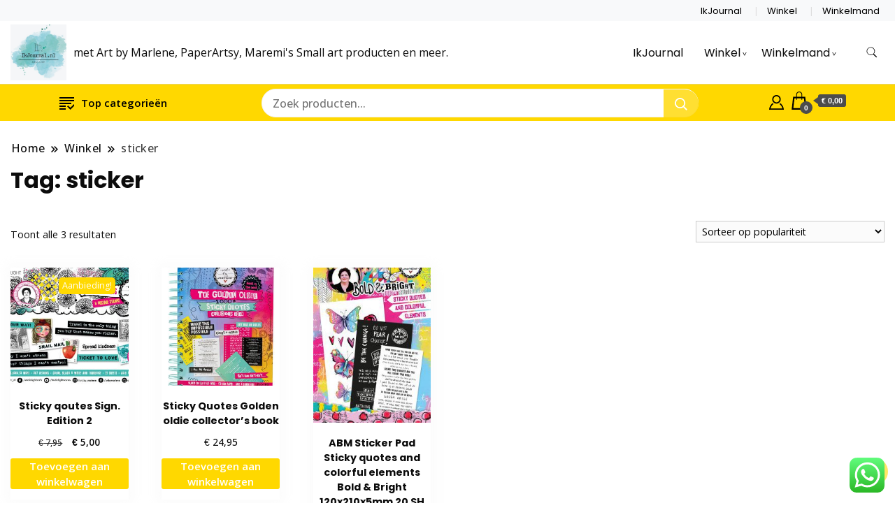

--- FILE ---
content_type: text/html; charset=UTF-8
request_url: https://www.ikjournal.nl/product-tag/sticker/
body_size: 36362
content:
		<!DOCTYPE html>
		<html lang="nl-NL">
		<head itemscope itemtype="https://schema.org/WebSite">
		<meta charset="UTF-8">
		<meta name="viewport" content="width=device-width, initial-scale=1">
		<link rel="profile" href="http://gmpg.org/xfn/11">
		<meta name='robots' content='index, follow, max-image-preview:large, max-snippet:-1, max-video-preview:-1' />

	<!-- This site is optimized with the Yoast SEO plugin v26.7 - https://yoast.com/wordpress/plugins/seo/ -->
	<title>sticker Archieven -</title>
	<link rel="canonical" href="https://www.ikjournal.nl/product-tag/sticker/" />
	<meta property="og:locale" content="nl_NL" />
	<meta property="og:type" content="article" />
	<meta property="og:title" content="sticker Archieven -" />
	<meta property="og:url" content="https://www.ikjournal.nl/product-tag/sticker/" />
	<meta name="twitter:card" content="summary_large_image" />
	<script type="application/ld+json" class="yoast-schema-graph">{"@context":"https://schema.org","@graph":[{"@type":"CollectionPage","@id":"https://www.ikjournal.nl/product-tag/sticker/","url":"https://www.ikjournal.nl/product-tag/sticker/","name":"sticker Archieven -","isPartOf":{"@id":"https://www.ikjournal.nl/#website"},"primaryImageOfPage":{"@id":"https://www.ikjournal.nl/product-tag/sticker/#primaryimage"},"image":{"@id":"https://www.ikjournal.nl/product-tag/sticker/#primaryimage"},"thumbnailUrl":"https://www.ikjournal.nl/wp-content/uploads/2023/12/ABM-SI-STIC17_A.jpg","breadcrumb":{"@id":"https://www.ikjournal.nl/product-tag/sticker/#breadcrumb"},"inLanguage":"nl-NL"},{"@type":"ImageObject","inLanguage":"nl-NL","@id":"https://www.ikjournal.nl/product-tag/sticker/#primaryimage","url":"https://www.ikjournal.nl/wp-content/uploads/2023/12/ABM-SI-STIC17_A.jpg","contentUrl":"https://www.ikjournal.nl/wp-content/uploads/2023/12/ABM-SI-STIC17_A.jpg","width":874,"height":620},{"@type":"BreadcrumbList","@id":"https://www.ikjournal.nl/product-tag/sticker/#breadcrumb","itemListElement":[{"@type":"ListItem","position":1,"name":"Home","item":"https://www.ikjournal.nl/"},{"@type":"ListItem","position":2,"name":"sticker"}]},{"@type":"WebSite","@id":"https://www.ikjournal.nl/#website","url":"https://www.ikjournal.nl/","name":"","description":"met Art by Marlene, PaperArtsy, Maremi&#039;s Small art producten en meer.","publisher":{"@id":"https://www.ikjournal.nl/#organization"},"potentialAction":[{"@type":"SearchAction","target":{"@type":"EntryPoint","urlTemplate":"https://www.ikjournal.nl/?s={search_term_string}"},"query-input":{"@type":"PropertyValueSpecification","valueRequired":true,"valueName":"search_term_string"}}],"inLanguage":"nl-NL"},{"@type":"Organization","@id":"https://www.ikjournal.nl/#organization","name":"IkJournal","url":"https://www.ikjournal.nl/","logo":{"@type":"ImageObject","inLanguage":"nl-NL","@id":"https://www.ikjournal.nl/#/schema/logo/image/","url":"https://i0.wp.com/www.ikjournal.nl/wp-content/uploads/2022/03/WhatsApp-Image-2022-02-08-at-12.49.11-1.jpeg?fit=1334%2C701&ssl=1","contentUrl":"https://i0.wp.com/www.ikjournal.nl/wp-content/uploads/2022/03/WhatsApp-Image-2022-02-08-at-12.49.11-1.jpeg?fit=1334%2C701&ssl=1","width":1334,"height":701,"caption":"IkJournal"},"image":{"@id":"https://www.ikjournal.nl/#/schema/logo/image/"},"sameAs":["https://www.facebook.com/ikjournalmetartbymarlene","https://www.instagram.com/ik.journal/","https://nl.pinterest.com/IkJournal","https://www.youtube.com/channel/UCp_6Jt4B_NvoGvZrP06klsg"]}]}</script>
	<!-- / Yoast SEO plugin. -->


<link rel='dns-prefetch' href='//fonts.googleapis.com' />
<link rel="alternate" type="application/rss+xml" title=" &raquo; feed" href="https://www.ikjournal.nl/feed/" />
<link rel="alternate" type="application/rss+xml" title=" &raquo; reacties feed" href="https://www.ikjournal.nl/comments/feed/" />
<link rel="alternate" type="application/rss+xml" title=" &raquo; sticker Tag feed" href="https://www.ikjournal.nl/product-tag/sticker/feed/" />
<style id='wp-img-auto-sizes-contain-inline-css'>
img:is([sizes=auto i],[sizes^="auto," i]){contain-intrinsic-size:3000px 1500px}
/*# sourceURL=wp-img-auto-sizes-contain-inline-css */
</style>
<link rel='stylesheet' id='ht_ctc_main_css-css' href='https://www.ikjournal.nl/wp-content/plugins/click-to-chat-for-whatsapp/new/inc/assets/css/main.css?ver=4.35' media='all' />
<style id='wp-emoji-styles-inline-css'>

	img.wp-smiley, img.emoji {
		display: inline !important;
		border: none !important;
		box-shadow: none !important;
		height: 1em !important;
		width: 1em !important;
		margin: 0 0.07em !important;
		vertical-align: -0.1em !important;
		background: none !important;
		padding: 0 !important;
	}
/*# sourceURL=wp-emoji-styles-inline-css */
</style>
<link rel='stylesheet' id='wp-block-library-css' href='https://www.ikjournal.nl/wp-includes/css/dist/block-library/style.min.css?ver=6.9' media='all' />
<style id='wp-block-paragraph-inline-css'>
.is-small-text{font-size:.875em}.is-regular-text{font-size:1em}.is-large-text{font-size:2.25em}.is-larger-text{font-size:3em}.has-drop-cap:not(:focus):first-letter{float:left;font-size:8.4em;font-style:normal;font-weight:100;line-height:.68;margin:.05em .1em 0 0;text-transform:uppercase}body.rtl .has-drop-cap:not(:focus):first-letter{float:none;margin-left:.1em}p.has-drop-cap.has-background{overflow:hidden}:root :where(p.has-background){padding:1.25em 2.375em}:where(p.has-text-color:not(.has-link-color)) a{color:inherit}p.has-text-align-left[style*="writing-mode:vertical-lr"],p.has-text-align-right[style*="writing-mode:vertical-rl"]{rotate:180deg}
/*# sourceURL=https://www.ikjournal.nl/wp-includes/blocks/paragraph/style.min.css */
</style>
<link rel='stylesheet' id='wc-blocks-style-css' href='https://www.ikjournal.nl/wp-content/plugins/woocommerce/assets/client/blocks/wc-blocks.css?ver=wc-10.4.3' media='all' />
<style id='global-styles-inline-css'>
:root{--wp--preset--aspect-ratio--square: 1;--wp--preset--aspect-ratio--4-3: 4/3;--wp--preset--aspect-ratio--3-4: 3/4;--wp--preset--aspect-ratio--3-2: 3/2;--wp--preset--aspect-ratio--2-3: 2/3;--wp--preset--aspect-ratio--16-9: 16/9;--wp--preset--aspect-ratio--9-16: 9/16;--wp--preset--color--black: #000000;--wp--preset--color--cyan-bluish-gray: #abb8c3;--wp--preset--color--white: #ffffff;--wp--preset--color--pale-pink: #f78da7;--wp--preset--color--vivid-red: #cf2e2e;--wp--preset--color--luminous-vivid-orange: #ff6900;--wp--preset--color--luminous-vivid-amber: #fcb900;--wp--preset--color--light-green-cyan: #7bdcb5;--wp--preset--color--vivid-green-cyan: #00d084;--wp--preset--color--pale-cyan-blue: #8ed1fc;--wp--preset--color--vivid-cyan-blue: #0693e3;--wp--preset--color--vivid-purple: #9b51e0;--wp--preset--gradient--vivid-cyan-blue-to-vivid-purple: linear-gradient(135deg,rgb(6,147,227) 0%,rgb(155,81,224) 100%);--wp--preset--gradient--light-green-cyan-to-vivid-green-cyan: linear-gradient(135deg,rgb(122,220,180) 0%,rgb(0,208,130) 100%);--wp--preset--gradient--luminous-vivid-amber-to-luminous-vivid-orange: linear-gradient(135deg,rgb(252,185,0) 0%,rgb(255,105,0) 100%);--wp--preset--gradient--luminous-vivid-orange-to-vivid-red: linear-gradient(135deg,rgb(255,105,0) 0%,rgb(207,46,46) 100%);--wp--preset--gradient--very-light-gray-to-cyan-bluish-gray: linear-gradient(135deg,rgb(238,238,238) 0%,rgb(169,184,195) 100%);--wp--preset--gradient--cool-to-warm-spectrum: linear-gradient(135deg,rgb(74,234,220) 0%,rgb(151,120,209) 20%,rgb(207,42,186) 40%,rgb(238,44,130) 60%,rgb(251,105,98) 80%,rgb(254,248,76) 100%);--wp--preset--gradient--blush-light-purple: linear-gradient(135deg,rgb(255,206,236) 0%,rgb(152,150,240) 100%);--wp--preset--gradient--blush-bordeaux: linear-gradient(135deg,rgb(254,205,165) 0%,rgb(254,45,45) 50%,rgb(107,0,62) 100%);--wp--preset--gradient--luminous-dusk: linear-gradient(135deg,rgb(255,203,112) 0%,rgb(199,81,192) 50%,rgb(65,88,208) 100%);--wp--preset--gradient--pale-ocean: linear-gradient(135deg,rgb(255,245,203) 0%,rgb(182,227,212) 50%,rgb(51,167,181) 100%);--wp--preset--gradient--electric-grass: linear-gradient(135deg,rgb(202,248,128) 0%,rgb(113,206,126) 100%);--wp--preset--gradient--midnight: linear-gradient(135deg,rgb(2,3,129) 0%,rgb(40,116,252) 100%);--wp--preset--font-size--small: 13px;--wp--preset--font-size--medium: 20px;--wp--preset--font-size--large: 36px;--wp--preset--font-size--x-large: 42px;--wp--preset--spacing--20: 0.44rem;--wp--preset--spacing--30: 0.67rem;--wp--preset--spacing--40: 1rem;--wp--preset--spacing--50: 1.5rem;--wp--preset--spacing--60: 2.25rem;--wp--preset--spacing--70: 3.38rem;--wp--preset--spacing--80: 5.06rem;--wp--preset--shadow--natural: 6px 6px 9px rgba(0, 0, 0, 0.2);--wp--preset--shadow--deep: 12px 12px 50px rgba(0, 0, 0, 0.4);--wp--preset--shadow--sharp: 6px 6px 0px rgba(0, 0, 0, 0.2);--wp--preset--shadow--outlined: 6px 6px 0px -3px rgb(255, 255, 255), 6px 6px rgb(0, 0, 0);--wp--preset--shadow--crisp: 6px 6px 0px rgb(0, 0, 0);}:where(.is-layout-flex){gap: 0.5em;}:where(.is-layout-grid){gap: 0.5em;}body .is-layout-flex{display: flex;}.is-layout-flex{flex-wrap: wrap;align-items: center;}.is-layout-flex > :is(*, div){margin: 0;}body .is-layout-grid{display: grid;}.is-layout-grid > :is(*, div){margin: 0;}:where(.wp-block-columns.is-layout-flex){gap: 2em;}:where(.wp-block-columns.is-layout-grid){gap: 2em;}:where(.wp-block-post-template.is-layout-flex){gap: 1.25em;}:where(.wp-block-post-template.is-layout-grid){gap: 1.25em;}.has-black-color{color: var(--wp--preset--color--black) !important;}.has-cyan-bluish-gray-color{color: var(--wp--preset--color--cyan-bluish-gray) !important;}.has-white-color{color: var(--wp--preset--color--white) !important;}.has-pale-pink-color{color: var(--wp--preset--color--pale-pink) !important;}.has-vivid-red-color{color: var(--wp--preset--color--vivid-red) !important;}.has-luminous-vivid-orange-color{color: var(--wp--preset--color--luminous-vivid-orange) !important;}.has-luminous-vivid-amber-color{color: var(--wp--preset--color--luminous-vivid-amber) !important;}.has-light-green-cyan-color{color: var(--wp--preset--color--light-green-cyan) !important;}.has-vivid-green-cyan-color{color: var(--wp--preset--color--vivid-green-cyan) !important;}.has-pale-cyan-blue-color{color: var(--wp--preset--color--pale-cyan-blue) !important;}.has-vivid-cyan-blue-color{color: var(--wp--preset--color--vivid-cyan-blue) !important;}.has-vivid-purple-color{color: var(--wp--preset--color--vivid-purple) !important;}.has-black-background-color{background-color: var(--wp--preset--color--black) !important;}.has-cyan-bluish-gray-background-color{background-color: var(--wp--preset--color--cyan-bluish-gray) !important;}.has-white-background-color{background-color: var(--wp--preset--color--white) !important;}.has-pale-pink-background-color{background-color: var(--wp--preset--color--pale-pink) !important;}.has-vivid-red-background-color{background-color: var(--wp--preset--color--vivid-red) !important;}.has-luminous-vivid-orange-background-color{background-color: var(--wp--preset--color--luminous-vivid-orange) !important;}.has-luminous-vivid-amber-background-color{background-color: var(--wp--preset--color--luminous-vivid-amber) !important;}.has-light-green-cyan-background-color{background-color: var(--wp--preset--color--light-green-cyan) !important;}.has-vivid-green-cyan-background-color{background-color: var(--wp--preset--color--vivid-green-cyan) !important;}.has-pale-cyan-blue-background-color{background-color: var(--wp--preset--color--pale-cyan-blue) !important;}.has-vivid-cyan-blue-background-color{background-color: var(--wp--preset--color--vivid-cyan-blue) !important;}.has-vivid-purple-background-color{background-color: var(--wp--preset--color--vivid-purple) !important;}.has-black-border-color{border-color: var(--wp--preset--color--black) !important;}.has-cyan-bluish-gray-border-color{border-color: var(--wp--preset--color--cyan-bluish-gray) !important;}.has-white-border-color{border-color: var(--wp--preset--color--white) !important;}.has-pale-pink-border-color{border-color: var(--wp--preset--color--pale-pink) !important;}.has-vivid-red-border-color{border-color: var(--wp--preset--color--vivid-red) !important;}.has-luminous-vivid-orange-border-color{border-color: var(--wp--preset--color--luminous-vivid-orange) !important;}.has-luminous-vivid-amber-border-color{border-color: var(--wp--preset--color--luminous-vivid-amber) !important;}.has-light-green-cyan-border-color{border-color: var(--wp--preset--color--light-green-cyan) !important;}.has-vivid-green-cyan-border-color{border-color: var(--wp--preset--color--vivid-green-cyan) !important;}.has-pale-cyan-blue-border-color{border-color: var(--wp--preset--color--pale-cyan-blue) !important;}.has-vivid-cyan-blue-border-color{border-color: var(--wp--preset--color--vivid-cyan-blue) !important;}.has-vivid-purple-border-color{border-color: var(--wp--preset--color--vivid-purple) !important;}.has-vivid-cyan-blue-to-vivid-purple-gradient-background{background: var(--wp--preset--gradient--vivid-cyan-blue-to-vivid-purple) !important;}.has-light-green-cyan-to-vivid-green-cyan-gradient-background{background: var(--wp--preset--gradient--light-green-cyan-to-vivid-green-cyan) !important;}.has-luminous-vivid-amber-to-luminous-vivid-orange-gradient-background{background: var(--wp--preset--gradient--luminous-vivid-amber-to-luminous-vivid-orange) !important;}.has-luminous-vivid-orange-to-vivid-red-gradient-background{background: var(--wp--preset--gradient--luminous-vivid-orange-to-vivid-red) !important;}.has-very-light-gray-to-cyan-bluish-gray-gradient-background{background: var(--wp--preset--gradient--very-light-gray-to-cyan-bluish-gray) !important;}.has-cool-to-warm-spectrum-gradient-background{background: var(--wp--preset--gradient--cool-to-warm-spectrum) !important;}.has-blush-light-purple-gradient-background{background: var(--wp--preset--gradient--blush-light-purple) !important;}.has-blush-bordeaux-gradient-background{background: var(--wp--preset--gradient--blush-bordeaux) !important;}.has-luminous-dusk-gradient-background{background: var(--wp--preset--gradient--luminous-dusk) !important;}.has-pale-ocean-gradient-background{background: var(--wp--preset--gradient--pale-ocean) !important;}.has-electric-grass-gradient-background{background: var(--wp--preset--gradient--electric-grass) !important;}.has-midnight-gradient-background{background: var(--wp--preset--gradient--midnight) !important;}.has-small-font-size{font-size: var(--wp--preset--font-size--small) !important;}.has-medium-font-size{font-size: var(--wp--preset--font-size--medium) !important;}.has-large-font-size{font-size: var(--wp--preset--font-size--large) !important;}.has-x-large-font-size{font-size: var(--wp--preset--font-size--x-large) !important;}
/*# sourceURL=global-styles-inline-css */
</style>

<style id='classic-theme-styles-inline-css'>
/*! This file is auto-generated */
.wp-block-button__link{color:#fff;background-color:#32373c;border-radius:9999px;box-shadow:none;text-decoration:none;padding:calc(.667em + 2px) calc(1.333em + 2px);font-size:1.125em}.wp-block-file__button{background:#32373c;color:#fff;text-decoration:none}
/*# sourceURL=/wp-includes/css/classic-themes.min.css */
</style>
<link rel='stylesheet' id='contact-form-7-css' href='https://www.ikjournal.nl/wp-content/plugins/contact-form-7/includes/css/styles.css?ver=6.1.4' media='all' />
<link rel='stylesheet' id='woocommerce-layout-css' href='https://www.ikjournal.nl/wp-content/plugins/woocommerce/assets/css/woocommerce-layout.css?ver=10.4.3' media='all' />
<link rel='stylesheet' id='woocommerce-smallscreen-css' href='https://www.ikjournal.nl/wp-content/plugins/woocommerce/assets/css/woocommerce-smallscreen.css?ver=10.4.3' media='only screen and (max-width: 768px)' />
<link rel='stylesheet' id='woocommerce-general-css' href='https://www.ikjournal.nl/wp-content/plugins/woocommerce/assets/css/woocommerce.css?ver=10.4.3' media='all' />
<style id='woocommerce-inline-inline-css'>
.woocommerce form .form-row .required { visibility: visible; }
/*# sourceURL=woocommerce-inline-inline-css */
</style>
<link rel='stylesheet' id='woo-variation-swatches-css' href='https://www.ikjournal.nl/wp-content/plugins/woo-variation-swatches/assets/css/frontend.min.css?ver=1763033678' media='all' />
<style id='woo-variation-swatches-inline-css'>
:root {
--wvs-tick:url("data:image/svg+xml;utf8,%3Csvg filter='drop-shadow(0px 0px 2px rgb(0 0 0 / .8))' xmlns='http://www.w3.org/2000/svg'  viewBox='0 0 30 30'%3E%3Cpath fill='none' stroke='%23ffffff' stroke-linecap='round' stroke-linejoin='round' stroke-width='4' d='M4 16L11 23 27 7'/%3E%3C/svg%3E");

--wvs-cross:url("data:image/svg+xml;utf8,%3Csvg filter='drop-shadow(0px 0px 5px rgb(255 255 255 / .6))' xmlns='http://www.w3.org/2000/svg' width='72px' height='72px' viewBox='0 0 24 24'%3E%3Cpath fill='none' stroke='%23ff0000' stroke-linecap='round' stroke-width='0.6' d='M5 5L19 19M19 5L5 19'/%3E%3C/svg%3E");
--wvs-single-product-item-width:30px;
--wvs-single-product-item-height:30px;
--wvs-single-product-item-font-size:16px}
/*# sourceURL=woo-variation-swatches-inline-css */
</style>
<link rel='stylesheet' id='gateway-css' href='https://www.ikjournal.nl/wp-content/plugins/woocommerce-paypal-payments/modules/ppcp-button/assets/css/gateway.css?ver=3.3.1' media='all' />
<link rel='stylesheet' id='best-shop-google-fonts-css' href='https://fonts.googleapis.com/css?family=Poppins%3A300%2C300i%2C400%2C400i%2C700%2C700i%7COpen+Sans%3A300%2C300i%2C400%2C400i%2C500%2C500i%2C600%2C600i&#038;subset=latin%2Clatin-ext' media='all' />
<link rel='stylesheet' id='best-shop-bootstrap-css' href='https://www.ikjournal.nl/wp-content/themes/best-shop/css/bootstrap.css?ver=6.9' media='all' />
<link rel='stylesheet' id='best-shop-style-css' href='https://www.ikjournal.nl/wp-content/themes/best-shop/style.css?ver=6.9' media='all' />
<link rel='stylesheet' id='mollie-applepaydirect-css' href='https://www.ikjournal.nl/wp-content/plugins/mollie-payments-for-woocommerce/public/css/mollie-applepaydirect.min.css?ver=1766133551' media='screen' />
<link rel='stylesheet' id='postnl-fe-checkout-css' href='https://www.ikjournal.nl/wp-content/plugins/woo-postnl/assets/css/fe-checkout.css?ver=5.9.1' media='all' />
<script src="https://www.ikjournal.nl/wp-includes/js/jquery/jquery.min.js?ver=3.7.1" id="jquery-core-js"></script>
<script src="https://www.ikjournal.nl/wp-includes/js/jquery/jquery-migrate.min.js?ver=3.4.1" id="jquery-migrate-js"></script>
<script src="https://www.ikjournal.nl/wp-content/plugins/woocommerce/assets/js/jquery-blockui/jquery.blockUI.min.js?ver=2.7.0-wc.10.4.3" id="wc-jquery-blockui-js" data-wp-strategy="defer"></script>
<script id="wc-add-to-cart-js-extra">
var wc_add_to_cart_params = {"ajax_url":"/wp-admin/admin-ajax.php","wc_ajax_url":"/?wc-ajax=%%endpoint%%","i18n_view_cart":"Bekijk winkelwagen","cart_url":"https://www.ikjournal.nl/winkelmand/","is_cart":"","cart_redirect_after_add":"no"};
//# sourceURL=wc-add-to-cart-js-extra
</script>
<script src="https://www.ikjournal.nl/wp-content/plugins/woocommerce/assets/js/frontend/add-to-cart.min.js?ver=10.4.3" id="wc-add-to-cart-js" defer data-wp-strategy="defer"></script>
<script src="https://www.ikjournal.nl/wp-content/plugins/woocommerce/assets/js/js-cookie/js.cookie.min.js?ver=2.1.4-wc.10.4.3" id="wc-js-cookie-js" defer data-wp-strategy="defer"></script>
<script id="woocommerce-js-extra">
var woocommerce_params = {"ajax_url":"/wp-admin/admin-ajax.php","wc_ajax_url":"/?wc-ajax=%%endpoint%%","i18n_password_show":"Wachtwoord weergeven","i18n_password_hide":"Wachtwoord verbergen"};
//# sourceURL=woocommerce-js-extra
</script>
<script src="https://www.ikjournal.nl/wp-content/plugins/woocommerce/assets/js/frontend/woocommerce.min.js?ver=10.4.3" id="woocommerce-js" defer data-wp-strategy="defer"></script>
<script id="kk-script-js-extra">
var fetchCartItems = {"ajax_url":"https://www.ikjournal.nl/wp-admin/admin-ajax.php","action":"kk_wc_fetchcartitems","nonce":"accf194330","currency":"EUR"};
//# sourceURL=kk-script-js-extra
</script>
<script src="https://www.ikjournal.nl/wp-content/plugins/kliken-marketing-for-google/assets/kk-script.js?ver=6.9" id="kk-script-js"></script>
<script src="https://www.ikjournal.nl/wp-content/themes/best-shop/js/bootstrap.js?ver=6.9" id="best-shop-bootstrap-js"></script>
<script src="https://www.ikjournal.nl/wp-content/themes/best-shop/js/jquery.marquee.js?ver=6.9" id="best-shop--marquee-js"></script>
<link rel="https://api.w.org/" href="https://www.ikjournal.nl/wp-json/" /><link rel="alternate" title="JSON" type="application/json" href="https://www.ikjournal.nl/wp-json/wp/v2/product_tag/431" /><link rel="EditURI" type="application/rsd+xml" title="RSD" href="https://www.ikjournal.nl/xmlrpc.php?rsd" />
<meta name="generator" content="WordPress 6.9" />
<meta name="generator" content="WooCommerce 10.4.3" />
<!-- HFCM by 99 Robots - Snippet # 1: Pinterest -->
<meta name="p:domain_verify" content="a9f52a77d05119a6c4c97f8284fd2fb5"/>
<!-- /end HFCM by 99 Robots -->
<style></style><!-- Google site verification - Google for WooCommerce -->
<meta name="google-site-verification" content="_IiLzn5WQsesuIj1uo4hWCD0405E4qN0ajxBVZlSA1E" />
	<style type="text/css" id="custom-theme-colors" >
        :root {
            --gbl-primary-color: #ffd800 ;
            --gbl-secondary-color: #32B9A5 ;
            --gbl-primary-font: Poppins, Serif ;
            --gbl-secondary-font: Open Sans, Sans Serif ;
            --logo-width: 90 ;
            --header-text-color: ##000000 ;            
            --footer-color: #000 ;
            --footer-text-color: #eee ;
            --content-width: 1280px ;
            --woo-bar-color: #000000 ;  
            --woo-bar-bg-color: #ffd800 ;
            --menu-text-color: #e8e8e8 ;  
            --menu-bg-color: #000000 ;  
            --text-color: #0c0c0c ;
            --topbar-bg-color: #f8f9fa ;
            --topbar-text-color: #000 ;
            --e-global-color-primary: #ffd800 ;
            --gbl-background-color:#ffffff ;
            --gbl-body-font-size:1em ;
            --gbl-footer-num-of-colums:4 ;
            
        }

        .site-branding img.custom-logo {
            max-width:90px ;    
        }
        @media (min-width: 1024px) {
            #masthead {
                background-image:url('');
                background-size: cover;
                background-position: center center;
            }
        }
        body.custom-background-image .site, 
        body.custom-background-color .site,
        .mobile-navigation {
            background-color: #ffffff;
        }

        .site-footer {
            background:url("") ;
            background-repeat: no-repeat;
            background-size: cover;
            background-position: center center;
        }
        
        .site-footer .footer-overlay {
            background-color:#000;
        }
                
	</style>
	<noscript><style>.woocommerce-product-gallery{ opacity: 1 !important; }</style></noscript>
	<link rel="icon" href="https://www.ikjournal.nl/wp-content/uploads/2023/09/cropped-IkJournal-1-1-32x32.jpg" sizes="32x32" />
<link rel="icon" href="https://www.ikjournal.nl/wp-content/uploads/2023/09/cropped-IkJournal-1-1-192x192.jpg" sizes="192x192" />
<link rel="apple-touch-icon" href="https://www.ikjournal.nl/wp-content/uploads/2023/09/cropped-IkJournal-1-1-180x180.jpg" />
<meta name="msapplication-TileImage" content="https://www.ikjournal.nl/wp-content/uploads/2023/09/cropped-IkJournal-1-1-270x270.jpg" />
<link rel="alternate" type="application/rss+xml" title="RSS" href="https://www.ikjournal.nl/rsslatest.xml" /></head>

<body class="archive tax-product_tag term-sticker term-431 wp-custom-logo wp-theme-best-shop theme-best-shop woocommerce woocommerce-page woocommerce-no-js woo-variation-swatches wvs-behavior-blur wvs-theme-best-shop wvs-show-label wvs-tooltip hfeed layout-grid hide-woo-search-cat disable-sticky-menu leftsidebar" itemscope itemtype="https://schema.org/WebPage">
		<div id="page" class="site">
			<a class="skip-link screen-reader-text" href="#primary">Ga naar de inhoud</a>
		    
		<header id="masthead" class="site-header style-one 
         header-no-border  hide-menu-cart "
        itemscope itemtype="https://schema.org/WPHeader">
            
                        
            <div class="top-bar-menu">
                <div class="container">
                    
                    <div class="left-menu">                        
                    <ul>
                          
                        
                         
                        
                           
                        
                        </ul>                      
                    </div>
                    
                    <div class="right-menu">
                    <div class="top-bar-menu"><ul id="menu-menu-1" class="menu"><li id="menu-item-307" class="menu-item menu-item-type-post_type menu-item-object-page menu-item-307"><a href="https://www.ikjournal.nl/homepagina/">IkJournal</a></li>
<li id="menu-item-309" class="menu-item menu-item-type-post_type menu-item-object-page menu-item-309"><a href="https://www.ikjournal.nl/winkel-voor-art-by-marlene-producten/">Winkel</a></li>
<li id="menu-item-310" class="menu-item menu-item-type-post_type menu-item-object-page menu-item-310"><a href="https://www.ikjournal.nl/winkelmand/">Winkelmand</a></li>
</ul></div>                    </div>
                    
                </div>
            </div>
            
             
                         
			<div class=" main-menu-wrap ">
                <div class="container">
				<div class="header-wrapper">
					        <div class="site-branding" itemscope itemtype="https://schema.org/Organization">
            <a href="https://www.ikjournal.nl/" class="custom-logo-link" rel="home"><img width="438" height="438" src="https://www.ikjournal.nl/wp-content/uploads/2023/09/IkJournal-1.jpg" class="custom-logo" alt="" decoding="async" fetchpriority="high" srcset="https://www.ikjournal.nl/wp-content/uploads/2023/09/IkJournal-1.jpg 438w, https://www.ikjournal.nl/wp-content/uploads/2023/09/IkJournal-1-300x300.jpg 300w, https://www.ikjournal.nl/wp-content/uploads/2023/09/IkJournal-1-150x150.jpg 150w, https://www.ikjournal.nl/wp-content/uploads/2023/09/IkJournal-1-100x100.jpg 100w, https://www.ikjournal.nl/wp-content/uploads/2023/09/IkJournal-1-50x50.jpg 50w, https://www.ikjournal.nl/wp-content/uploads/2023/09/IkJournal-1-144x144.jpg 144w" sizes="(max-width: 438px) 100vw, 438px" /></a><div class="site-title-logo">                <p class="site-title" itemprop="name"><a href="https://www.ikjournal.nl/" rel="home" itemprop="url"></a></p>
                                <p class="site-description" itemprop="description">met Art by Marlene, PaperArtsy, Maremi&#039;s Small art producten en meer.</p>
                        </div>
        </div><!-- .site-branding -->
        					<div class="nav-wrap">
                        						<div class="header-left">
							            <nav id="site-navigation" class="main-navigation"  itemscope itemtype=https://schema.org/SiteNavigationElement>
                <div class="primary-menu-container"><ul id="primary-menu" class="menu"><li class="menu-item menu-item-type-post_type menu-item-object-page menu-item-307"><a href="https://www.ikjournal.nl/homepagina/">IkJournal</a></li>
<li class="menu-item menu-item-type-post_type menu-item-object-page menu-item-has-children menu-item-309"><a href="https://www.ikjournal.nl/winkel-voor-art-by-marlene-producten/">Winkel</a>
<ul class="sub-menu">
	<li id="menu-item-2229" class="menu-item menu-item-type-taxonomy menu-item-object-product_cat menu-item-2229"><a href="https://www.ikjournal.nl/product-categorie/nieuw-binnen/">Nieuw binnen</a></li>
	<li id="menu-item-5316" class="menu-item menu-item-type-taxonomy menu-item-object-product_cat menu-item-5316"><a href="https://www.ikjournal.nl/product-categorie/pre-order/">Pre-Order</a></li>
	<li id="menu-item-6467" class="menu-item menu-item-type-taxonomy menu-item-object-product_cat menu-item-has-children menu-item-6467"><a href="https://www.ikjournal.nl/product-categorie/paperartsy/">PaperArtsy</a>
	<ul class="sub-menu">
		<li id="menu-item-6469" class="menu-item menu-item-type-taxonomy menu-item-object-product_cat menu-item-6469"><a href="https://www.ikjournal.nl/product-categorie/acryl-verf/infusions-acryl-verf/">Infusions</a></li>
		<li id="menu-item-6653" class="menu-item menu-item-type-taxonomy menu-item-object-product_cat menu-item-6653"><a href="https://www.ikjournal.nl/product-categorie/paperartsy/mattints/">Mattints</a></li>
		<li id="menu-item-6708" class="menu-item menu-item-type-taxonomy menu-item-object-product_cat menu-item-6708"><a href="https://www.ikjournal.nl/product-categorie/paperartsy/fresco-finish/">Fresco Finish</a></li>
		<li id="menu-item-6652" class="menu-item menu-item-type-taxonomy menu-item-object-product_cat menu-item-6652"><a href="https://www.ikjournal.nl/product-categorie/paperartsy/hotpicks/">Hotpicks</a></li>
		<li id="menu-item-6496" class="menu-item menu-item-type-taxonomy menu-item-object-product_cat menu-item-6496"><a href="https://www.ikjournal.nl/product-categorie/paperartsy/kate-crane/">Kate Crane</a></li>
		<li id="menu-item-6524" class="menu-item menu-item-type-taxonomy menu-item-object-product_cat menu-item-6524"><a href="https://www.ikjournal.nl/product-categorie/paperartsy/stempels-eclectica/">Eclectica</a></li>
		<li id="menu-item-6651" class="menu-item menu-item-type-taxonomy menu-item-object-product_cat menu-item-6651"><a href="https://www.ikjournal.nl/product-categorie/paperartsy/tracy-scott/">Tracy Scott</a></li>
		<li id="menu-item-6654" class="menu-item menu-item-type-taxonomy menu-item-object-product_cat menu-item-6654"><a href="https://www.ikjournal.nl/product-categorie/paperartsy/jofy/">Jofy</a></li>
		<li id="menu-item-6650" class="menu-item menu-item-type-taxonomy menu-item-object-product_cat menu-item-6650"><a href="https://www.ikjournal.nl/product-categorie/paperartsy/alison-bomber/">Alison Bomber</a></li>
		<li id="menu-item-6507" class="menu-item menu-item-type-taxonomy menu-item-object-product_cat menu-item-6507"><a href="https://www.ikjournal.nl/product-categorie/paperartsy/printed-tissue/">Printed Tissue</a></li>
	</ul>
</li>
	<li id="menu-item-5315" class="menu-item menu-item-type-taxonomy menu-item-object-product_cat menu-item-5315"><a href="https://www.ikjournal.nl/product-categorie/maremis-small-art/">Maremis Small Art</a></li>
	<li id="menu-item-1371" class="menu-item menu-item-type-taxonomy menu-item-object-product_cat menu-item-has-children menu-item-1371"><a href="https://www.ikjournal.nl/product-categorie/collecties/">Collecties Art by Marlene</a>
	<ul class="sub-menu">
		<li id="menu-item-6629" class="menu-item menu-item-type-taxonomy menu-item-object-product_cat menu-item-has-children menu-item-6629"><a href="https://www.ikjournal.nl/product-categorie/abm-2025/">ABM 2025</a>
		<ul class="sub-menu">
			<li id="menu-item-7081" class="menu-item menu-item-type-taxonomy menu-item-object-product_cat menu-item-7081"><a href="https://www.ikjournal.nl/product-categorie/abm-2025/abm-augustusu-2025/">ABM augustusu 2025</a></li>
			<li id="menu-item-5861" class="menu-item menu-item-type-taxonomy menu-item-object-product_cat menu-item-5861"><a href="https://www.ikjournal.nl/product-categorie/januari-2025/">ABM Januari 2025</a></li>
			<li id="menu-item-6630" class="menu-item menu-item-type-taxonomy menu-item-object-product_cat menu-item-6630"><a href="https://www.ikjournal.nl/product-categorie/abm-2025/abm-april-2025/">ABM April 2025</a></li>
		</ul>
</li>
		<li id="menu-item-801" class="menu-item menu-item-type-taxonomy menu-item-object-product_cat menu-item-801"><a href="https://www.ikjournal.nl/product-categorie/essentials/">Essentials</a></li>
		<li id="menu-item-806" class="menu-item menu-item-type-taxonomy menu-item-object-product_cat menu-item-has-children menu-item-806"><a href="https://www.ikjournal.nl/product-categorie/sc/">Signature collectie</a>
		<ul class="sub-menu">
			<li id="menu-item-5150" class="menu-item menu-item-type-taxonomy menu-item-object-product_cat menu-item-5150"><a href="https://www.ikjournal.nl/product-categorie/sc/oktober-2024/">Oktober 2024</a></li>
		</ul>
</li>
		<li id="menu-item-1626" class="menu-item menu-item-type-taxonomy menu-item-object-product_cat menu-item-1626"><a href="https://www.ikjournal.nl/product-categorie/mixed-up-collection/">Mixed-Up Collection</a></li>
		<li id="menu-item-1370" class="menu-item menu-item-type-taxonomy menu-item-object-product_cat menu-item-1370"><a href="https://www.ikjournal.nl/product-categorie/b2n-collectie/">Back to Nature</a></li>
		<li id="menu-item-800" class="menu-item menu-item-type-taxonomy menu-item-object-product_cat menu-item-800"><a href="https://www.ikjournal.nl/product-categorie/bb/">Bold and Bright</a></li>
		<li id="menu-item-805" class="menu-item menu-item-type-taxonomy menu-item-object-product_cat menu-item-805"><a href="https://www.ikjournal.nl/product-categorie/out-of-this-world/">Out of this World</a></li>
		<li id="menu-item-807" class="menu-item menu-item-type-taxonomy menu-item-object-product_cat menu-item-807"><a href="https://www.ikjournal.nl/product-categorie/sft/">So-FISH-ticated</a></li>
		<li id="menu-item-804" class="menu-item menu-item-type-taxonomy menu-item-object-product_cat menu-item-804"><a href="https://www.ikjournal.nl/product-categorie/mw/">Marlene&#8217;s World</a></li>
		<li id="menu-item-799" class="menu-item menu-item-type-taxonomy menu-item-object-product_cat menu-item-799"><a href="https://www.ikjournal.nl/product-categorie/arabia/">Artsy Arabia</a></li>
		<li id="menu-item-802" class="menu-item menu-item-type-taxonomy menu-item-object-product_cat menu-item-802"><a href="https://www.ikjournal.nl/product-categorie/go-dutch/">Go Dutch</a></li>
		<li id="menu-item-1433" class="menu-item menu-item-type-taxonomy menu-item-object-product_cat menu-item-1433"><a href="https://www.ikjournal.nl/product-categorie/kerst/">Kerst</a></li>
	</ul>
</li>
	<li id="menu-item-797" class="menu-item menu-item-type-taxonomy menu-item-object-product_cat menu-item-797"><a href="https://www.ikjournal.nl/product-categorie/aanbieding/">Aanbieding</a></li>
	<li id="menu-item-6634" class="menu-item menu-item-type-taxonomy menu-item-object-product_cat menu-item-6634"><a href="https://www.ikjournal.nl/product-categorie/ranger/">Ranger</a></li>
	<li id="menu-item-798" class="menu-item menu-item-type-taxonomy menu-item-object-product_cat menu-item-798"><a href="https://www.ikjournal.nl/product-categorie/alles/">Alle producten</a></li>
	<li id="menu-item-5149" class="menu-item menu-item-type-taxonomy menu-item-object-product_cat menu-item-5149"><a href="https://www.ikjournal.nl/product-categorie/juffrouw-muis/">Juffrouw Muis</a></li>
	<li id="menu-item-1373" class="menu-item menu-item-type-taxonomy menu-item-object-product_cat menu-item-1373"><a href="https://www.ikjournal.nl/product-categorie/workshops/">Workshops</a></li>
	<li id="menu-item-489" class="menu-item menu-item-type-taxonomy menu-item-object-product_cat menu-item-489"><a href="https://www.ikjournal.nl/product-categorie/journal/">Journal</a></li>
	<li id="menu-item-486" class="menu-item menu-item-type-taxonomy menu-item-object-product_cat menu-item-has-children menu-item-486"><a href="https://www.ikjournal.nl/product-categorie/acryl-verf/">Verf</a>
	<ul class="sub-menu">
		<li id="menu-item-6468" class="menu-item menu-item-type-taxonomy menu-item-object-product_cat menu-item-has-children menu-item-6468"><a href="https://www.ikjournal.nl/product-categorie/paperartsy/infusions/">Infusions</a>
		<ul class="sub-menu">
			<li id="menu-item-6709" class="menu-item menu-item-type-taxonomy menu-item-object-product_cat menu-item-6709"><a href="https://www.ikjournal.nl/product-categorie/paperartsy/fresco-finish/">Fresco Finish</a></li>
		</ul>
</li>
	</ul>
</li>
	<li id="menu-item-487" class="menu-item menu-item-type-taxonomy menu-item-object-product_cat menu-item-487"><a href="https://www.ikjournal.nl/product-categorie/stempels/">Stempels</a></li>
	<li id="menu-item-493" class="menu-item menu-item-type-taxonomy menu-item-object-product_cat menu-item-493"><a href="https://www.ikjournal.nl/product-categorie/papier-elementen/">Papier elementen</a></li>
	<li id="menu-item-491" class="menu-item menu-item-type-taxonomy menu-item-object-product_cat menu-item-has-children menu-item-491"><a href="https://www.ikjournal.nl/product-categorie/masks/">Masks</a>
	<ul class="sub-menu">
		<li id="menu-item-1708" class="menu-item menu-item-type-taxonomy menu-item-object-product_cat menu-item-1708"><a href="https://www.ikjournal.nl/product-categorie/carabelle/">Carabelle Studio</a></li>
	</ul>
</li>
	<li id="menu-item-492" class="menu-item menu-item-type-taxonomy menu-item-object-product_cat menu-item-492"><a href="https://www.ikjournal.nl/product-categorie/dies-stansen/">Dies &#8211; Stansen</a></li>
	<li id="menu-item-809" class="menu-item menu-item-type-taxonomy menu-item-object-product_cat menu-item-809"><a href="https://www.ikjournal.nl/product-categorie/teksten/">Teksten</a></li>
	<li id="menu-item-488" class="menu-item menu-item-type-taxonomy menu-item-object-product_cat menu-item-has-children menu-item-488"><a href="https://www.ikjournal.nl/product-categorie/basismaterialen/">Basismaterialen</a>
	<ul class="sub-menu">
		<li id="menu-item-1372" class="menu-item menu-item-type-taxonomy menu-item-object-product_cat menu-item-1372"><a href="https://www.ikjournal.nl/product-categorie/tools/">Tools</a></li>
		<li id="menu-item-808" class="menu-item menu-item-type-taxonomy menu-item-object-product_cat menu-item-808"><a href="https://www.ikjournal.nl/product-categorie/stickers/">stickers</a></li>
		<li id="menu-item-490" class="menu-item menu-item-type-taxonomy menu-item-object-product_cat menu-item-has-children menu-item-490"><a href="https://www.ikjournal.nl/product-categorie/papier/">Papier</a>
		<ul class="sub-menu">
			<li id="menu-item-6508" class="menu-item menu-item-type-taxonomy menu-item-object-product_cat menu-item-6508"><a href="https://www.ikjournal.nl/product-categorie/papier/printed-tissue-papier/">Printed Tissue</a></li>
		</ul>
</li>
		<li id="menu-item-803" class="menu-item menu-item-type-taxonomy menu-item-object-product_cat menu-item-803"><a href="https://www.ikjournal.nl/product-categorie/lijm/">Lijm</a></li>
	</ul>
</li>
	<li id="menu-item-5865" class="menu-item menu-item-type-taxonomy menu-item-object-product_cat menu-item-5865"><a href="https://www.ikjournal.nl/product-categorie/stempelinkt/ranger-tim-holz/">Ranger &#8211; Tim Holz</a></li>
	<li id="menu-item-5860" class="menu-item menu-item-type-taxonomy menu-item-object-product_cat menu-item-5860"><a href="https://www.ikjournal.nl/product-categorie/laatste-kans/">Laatste Kans</a></li>
	<li id="menu-item-5862" class="menu-item menu-item-type-taxonomy menu-item-object-product_cat menu-item-5862"><a href="https://www.ikjournal.nl/product-categorie/cadeaubon/">Cadeaubon</a></li>
</ul>
</li>
<li class="menu-item menu-item-type-post_type menu-item-object-page menu-item-has-children menu-item-310"><a href="https://www.ikjournal.nl/winkelmand/">Winkelmand</a>
<ul class="sub-menu">
	<li id="menu-item-746" class="menu-item menu-item-type-post_type menu-item-object-page menu-item-has-children menu-item-746"><a href="https://www.ikjournal.nl/mijn-account/">Mijn account</a>
	<ul class="sub-menu">
		<li id="menu-item-1242" class="menu-item menu-item-type-post_type menu-item-object-page menu-item-privacy-policy menu-item-1242"><a rel="privacy-policy" href="https://www.ikjournal.nl/terugbetalen_retournering/">Algemene voorwaarden en privacy beleid</a></li>
	</ul>
</li>
	<li id="menu-item-306" class="menu-item menu-item-type-post_type menu-item-object-page menu-item-306"><a href="https://www.ikjournal.nl/afrekenen/">Afrekenen</a></li>
</ul>
</li>
<li class="menu-item menu-item-type-custom menu-item-object-custom">
  <a class="cart-contents" href="https://www.ikjournal.nl/winkelmand/"><svg xmlns="http://www.w3.org/2000/svg" width="26" height="26" viewBox="0 0 24 24"><path d="M20 7h-4v-3c0-2.209-1.791-4-4-4s-4 1.791-4 4v3h-4l-2 17h20l-2-17zm-11-3c0-1.654 1.346-3 3-3s3 1.346 3 3v3h-6v-3zm-4.751 18l1.529-13h2.222v1.5c0 .276.224.5.5.5s.5-.224.5-.5v-1.5h6v1.5c0 .276.224.5.5.5s.5-.224.5-.5v-1.5h2.222l1.529 13h-15.502z"/></svg><span class="count">0</span>
  </i><div class="amount-cart">&euro;&nbsp;0,00</div></a></li></ul></div>            </nav>
        						</div>
						<div class="header-right">
								<div class="header-search">
		<button class="header-search-icon" aria-label="zoekformulier toggle" data-toggle-target=".search-modal" data-toggle-body-class="showing-search-modal" data-set-focus=".search-modal .search-field" aria-expanded="false">
			<svg xmlns="http://www.w3.org/2000/svg" width="16.197" height="16.546"
                viewBox="0 0 16.197 16.546" aria-label="Search Icon">
                <path id="icons8-search"
                    d="M9.939,3a5.939,5.939,0,1,0,3.472,10.754l4.6,4.585.983-.983L14.448,12.8A5.939,5.939,0,0,0,9.939,3Zm0,.7A5.24,5.24,0,1,1,4.7,8.939,5.235,5.235,0,0,1,9.939,3.7Z"
                    transform="translate(-3.5 -2.5) "
                    stroke-width="2"  />
            </svg>
		</button>
		<div class="header-search-form search-modal cover-modal" data-modal-target-string=".search-modal">
			<div class="header-search-inner-wrap">'
				<form role="search" method="get" class="search-form" action="https://www.ikjournal.nl/">
				<label>
					<span class="screen-reader-text">Zoeken naar:</span>
					<input type="search" class="search-field" placeholder="Zoeken &hellip;" value="" name="s" />
				</label>
				<input type="submit" class="search-submit" value="Zoeken" />
			</form>				<button aria-label="zoekformulier sluiten" class="close" data-toggle-target=".search-modal" data-toggle-body-class="showing-search-modal" data-set-focus=".search-modal .search-field" aria-expanded="false"></button>
			</div>
		</div>
	</div><!-- .header-seearch -->
						</div>
                                                
					</div><!-- #site-navigation -->
				</div>
                </div>
			</div>
            
                <div class="mobile-header">
        <div class="header-main">
            <div class="container">
                <div class="mob-nav-site-branding-wrap">
                    <div class="header-center">
                                <div class="site-branding" itemscope itemtype="https://schema.org/Organization">
            <a href="https://www.ikjournal.nl/" class="custom-logo-link" rel="home"><img width="438" height="438" src="https://www.ikjournal.nl/wp-content/uploads/2023/09/IkJournal-1.jpg" class="custom-logo" alt="" decoding="async" srcset="https://www.ikjournal.nl/wp-content/uploads/2023/09/IkJournal-1.jpg 438w, https://www.ikjournal.nl/wp-content/uploads/2023/09/IkJournal-1-300x300.jpg 300w, https://www.ikjournal.nl/wp-content/uploads/2023/09/IkJournal-1-150x150.jpg 150w, https://www.ikjournal.nl/wp-content/uploads/2023/09/IkJournal-1-100x100.jpg 100w, https://www.ikjournal.nl/wp-content/uploads/2023/09/IkJournal-1-50x50.jpg 50w, https://www.ikjournal.nl/wp-content/uploads/2023/09/IkJournal-1-144x144.jpg 144w" sizes="(max-width: 438px) 100vw, 438px" /></a><div class="site-title-logo">                <p class="site-title" itemprop="name"><a href="https://www.ikjournal.nl/" rel="home" itemprop="url"></a></p>
                                <p class="site-description" itemprop="description">met Art by Marlene, PaperArtsy, Maremi&#039;s Small art producten en meer.</p>
                        </div>
        </div><!-- .site-branding -->
                            </div>
                    <button id="menu-opener" data-toggle-target=".main-menu-modal" data-toggle-body-class="showing-main-menu-modal" aria-expanded="false" data-set-focus=".close-main-nav-toggle">
                        <span></span>
                        <span></span>
                        <span></span>
                    </button>
                </div>
            </div>
        </div>
        <div class="mobile-header-wrap">
            <div class="mobile-menu-wrapper">
                <nav id="mobile-site-navigation" class="main-navigation mobile-navigation">        
                    <div class="primary-menu-list main-menu-modal cover-modal" data-modal-target-string=".main-menu-modal">                  
                        <button class="close close-main-nav-toggle" data-toggle-target=".main-menu-modal" data-toggle-body-class="showing-main-menu-modal" aria-expanded="false" data-set-focus=".main-menu-modal"></button>
                        <div class="mobile-social-wrap">
                              
                        </div>
                        <div class="mobile-menu" aria-label="Mobiel">
                                        <nav id="mobile-navigation" class="main-navigation" >
                <div class="primary-menu-container"><ul id="primary-menu" class="menu"><li class="menu-item menu-item-type-post_type menu-item-object-page menu-item-307"><a href="https://www.ikjournal.nl/homepagina/">IkJournal</a></li>
<li class="menu-item menu-item-type-post_type menu-item-object-page menu-item-has-children menu-item-309"><a href="https://www.ikjournal.nl/winkel-voor-art-by-marlene-producten/">Winkel</a>
<ul class="sub-menu">
	<li class="menu-item menu-item-type-taxonomy menu-item-object-product_cat menu-item-2229"><a href="https://www.ikjournal.nl/product-categorie/nieuw-binnen/">Nieuw binnen</a></li>
	<li class="menu-item menu-item-type-taxonomy menu-item-object-product_cat menu-item-5316"><a href="https://www.ikjournal.nl/product-categorie/pre-order/">Pre-Order</a></li>
	<li class="menu-item menu-item-type-taxonomy menu-item-object-product_cat menu-item-has-children menu-item-6467"><a href="https://www.ikjournal.nl/product-categorie/paperartsy/">PaperArtsy</a>
	<ul class="sub-menu">
		<li class="menu-item menu-item-type-taxonomy menu-item-object-product_cat menu-item-6469"><a href="https://www.ikjournal.nl/product-categorie/acryl-verf/infusions-acryl-verf/">Infusions</a></li>
		<li class="menu-item menu-item-type-taxonomy menu-item-object-product_cat menu-item-6653"><a href="https://www.ikjournal.nl/product-categorie/paperartsy/mattints/">Mattints</a></li>
		<li class="menu-item menu-item-type-taxonomy menu-item-object-product_cat menu-item-6708"><a href="https://www.ikjournal.nl/product-categorie/paperartsy/fresco-finish/">Fresco Finish</a></li>
		<li class="menu-item menu-item-type-taxonomy menu-item-object-product_cat menu-item-6652"><a href="https://www.ikjournal.nl/product-categorie/paperartsy/hotpicks/">Hotpicks</a></li>
		<li class="menu-item menu-item-type-taxonomy menu-item-object-product_cat menu-item-6496"><a href="https://www.ikjournal.nl/product-categorie/paperartsy/kate-crane/">Kate Crane</a></li>
		<li class="menu-item menu-item-type-taxonomy menu-item-object-product_cat menu-item-6524"><a href="https://www.ikjournal.nl/product-categorie/paperartsy/stempels-eclectica/">Eclectica</a></li>
		<li class="menu-item menu-item-type-taxonomy menu-item-object-product_cat menu-item-6651"><a href="https://www.ikjournal.nl/product-categorie/paperartsy/tracy-scott/">Tracy Scott</a></li>
		<li class="menu-item menu-item-type-taxonomy menu-item-object-product_cat menu-item-6654"><a href="https://www.ikjournal.nl/product-categorie/paperartsy/jofy/">Jofy</a></li>
		<li class="menu-item menu-item-type-taxonomy menu-item-object-product_cat menu-item-6650"><a href="https://www.ikjournal.nl/product-categorie/paperartsy/alison-bomber/">Alison Bomber</a></li>
		<li class="menu-item menu-item-type-taxonomy menu-item-object-product_cat menu-item-6507"><a href="https://www.ikjournal.nl/product-categorie/paperartsy/printed-tissue/">Printed Tissue</a></li>
	</ul>
</li>
	<li class="menu-item menu-item-type-taxonomy menu-item-object-product_cat menu-item-5315"><a href="https://www.ikjournal.nl/product-categorie/maremis-small-art/">Maremis Small Art</a></li>
	<li class="menu-item menu-item-type-taxonomy menu-item-object-product_cat menu-item-has-children menu-item-1371"><a href="https://www.ikjournal.nl/product-categorie/collecties/">Collecties Art by Marlene</a>
	<ul class="sub-menu">
		<li class="menu-item menu-item-type-taxonomy menu-item-object-product_cat menu-item-has-children menu-item-6629"><a href="https://www.ikjournal.nl/product-categorie/abm-2025/">ABM 2025</a>
		<ul class="sub-menu">
			<li class="menu-item menu-item-type-taxonomy menu-item-object-product_cat menu-item-7081"><a href="https://www.ikjournal.nl/product-categorie/abm-2025/abm-augustusu-2025/">ABM augustusu 2025</a></li>
			<li class="menu-item menu-item-type-taxonomy menu-item-object-product_cat menu-item-5861"><a href="https://www.ikjournal.nl/product-categorie/januari-2025/">ABM Januari 2025</a></li>
			<li class="menu-item menu-item-type-taxonomy menu-item-object-product_cat menu-item-6630"><a href="https://www.ikjournal.nl/product-categorie/abm-2025/abm-april-2025/">ABM April 2025</a></li>
		</ul>
</li>
		<li class="menu-item menu-item-type-taxonomy menu-item-object-product_cat menu-item-801"><a href="https://www.ikjournal.nl/product-categorie/essentials/">Essentials</a></li>
		<li class="menu-item menu-item-type-taxonomy menu-item-object-product_cat menu-item-has-children menu-item-806"><a href="https://www.ikjournal.nl/product-categorie/sc/">Signature collectie</a>
		<ul class="sub-menu">
			<li class="menu-item menu-item-type-taxonomy menu-item-object-product_cat menu-item-5150"><a href="https://www.ikjournal.nl/product-categorie/sc/oktober-2024/">Oktober 2024</a></li>
		</ul>
</li>
		<li class="menu-item menu-item-type-taxonomy menu-item-object-product_cat menu-item-1626"><a href="https://www.ikjournal.nl/product-categorie/mixed-up-collection/">Mixed-Up Collection</a></li>
		<li class="menu-item menu-item-type-taxonomy menu-item-object-product_cat menu-item-1370"><a href="https://www.ikjournal.nl/product-categorie/b2n-collectie/">Back to Nature</a></li>
		<li class="menu-item menu-item-type-taxonomy menu-item-object-product_cat menu-item-800"><a href="https://www.ikjournal.nl/product-categorie/bb/">Bold and Bright</a></li>
		<li class="menu-item menu-item-type-taxonomy menu-item-object-product_cat menu-item-805"><a href="https://www.ikjournal.nl/product-categorie/out-of-this-world/">Out of this World</a></li>
		<li class="menu-item menu-item-type-taxonomy menu-item-object-product_cat menu-item-807"><a href="https://www.ikjournal.nl/product-categorie/sft/">So-FISH-ticated</a></li>
		<li class="menu-item menu-item-type-taxonomy menu-item-object-product_cat menu-item-804"><a href="https://www.ikjournal.nl/product-categorie/mw/">Marlene&#8217;s World</a></li>
		<li class="menu-item menu-item-type-taxonomy menu-item-object-product_cat menu-item-799"><a href="https://www.ikjournal.nl/product-categorie/arabia/">Artsy Arabia</a></li>
		<li class="menu-item menu-item-type-taxonomy menu-item-object-product_cat menu-item-802"><a href="https://www.ikjournal.nl/product-categorie/go-dutch/">Go Dutch</a></li>
		<li class="menu-item menu-item-type-taxonomy menu-item-object-product_cat menu-item-1433"><a href="https://www.ikjournal.nl/product-categorie/kerst/">Kerst</a></li>
	</ul>
</li>
	<li class="menu-item menu-item-type-taxonomy menu-item-object-product_cat menu-item-797"><a href="https://www.ikjournal.nl/product-categorie/aanbieding/">Aanbieding</a></li>
	<li class="menu-item menu-item-type-taxonomy menu-item-object-product_cat menu-item-6634"><a href="https://www.ikjournal.nl/product-categorie/ranger/">Ranger</a></li>
	<li class="menu-item menu-item-type-taxonomy menu-item-object-product_cat menu-item-798"><a href="https://www.ikjournal.nl/product-categorie/alles/">Alle producten</a></li>
	<li class="menu-item menu-item-type-taxonomy menu-item-object-product_cat menu-item-5149"><a href="https://www.ikjournal.nl/product-categorie/juffrouw-muis/">Juffrouw Muis</a></li>
	<li class="menu-item menu-item-type-taxonomy menu-item-object-product_cat menu-item-1373"><a href="https://www.ikjournal.nl/product-categorie/workshops/">Workshops</a></li>
	<li class="menu-item menu-item-type-taxonomy menu-item-object-product_cat menu-item-489"><a href="https://www.ikjournal.nl/product-categorie/journal/">Journal</a></li>
	<li class="menu-item menu-item-type-taxonomy menu-item-object-product_cat menu-item-has-children menu-item-486"><a href="https://www.ikjournal.nl/product-categorie/acryl-verf/">Verf</a>
	<ul class="sub-menu">
		<li class="menu-item menu-item-type-taxonomy menu-item-object-product_cat menu-item-has-children menu-item-6468"><a href="https://www.ikjournal.nl/product-categorie/paperartsy/infusions/">Infusions</a>
		<ul class="sub-menu">
			<li class="menu-item menu-item-type-taxonomy menu-item-object-product_cat menu-item-6709"><a href="https://www.ikjournal.nl/product-categorie/paperartsy/fresco-finish/">Fresco Finish</a></li>
		</ul>
</li>
	</ul>
</li>
	<li class="menu-item menu-item-type-taxonomy menu-item-object-product_cat menu-item-487"><a href="https://www.ikjournal.nl/product-categorie/stempels/">Stempels</a></li>
	<li class="menu-item menu-item-type-taxonomy menu-item-object-product_cat menu-item-493"><a href="https://www.ikjournal.nl/product-categorie/papier-elementen/">Papier elementen</a></li>
	<li class="menu-item menu-item-type-taxonomy menu-item-object-product_cat menu-item-has-children menu-item-491"><a href="https://www.ikjournal.nl/product-categorie/masks/">Masks</a>
	<ul class="sub-menu">
		<li class="menu-item menu-item-type-taxonomy menu-item-object-product_cat menu-item-1708"><a href="https://www.ikjournal.nl/product-categorie/carabelle/">Carabelle Studio</a></li>
	</ul>
</li>
	<li class="menu-item menu-item-type-taxonomy menu-item-object-product_cat menu-item-492"><a href="https://www.ikjournal.nl/product-categorie/dies-stansen/">Dies &#8211; Stansen</a></li>
	<li class="menu-item menu-item-type-taxonomy menu-item-object-product_cat menu-item-809"><a href="https://www.ikjournal.nl/product-categorie/teksten/">Teksten</a></li>
	<li class="menu-item menu-item-type-taxonomy menu-item-object-product_cat menu-item-has-children menu-item-488"><a href="https://www.ikjournal.nl/product-categorie/basismaterialen/">Basismaterialen</a>
	<ul class="sub-menu">
		<li class="menu-item menu-item-type-taxonomy menu-item-object-product_cat menu-item-1372"><a href="https://www.ikjournal.nl/product-categorie/tools/">Tools</a></li>
		<li class="menu-item menu-item-type-taxonomy menu-item-object-product_cat menu-item-808"><a href="https://www.ikjournal.nl/product-categorie/stickers/">stickers</a></li>
		<li class="menu-item menu-item-type-taxonomy menu-item-object-product_cat menu-item-has-children menu-item-490"><a href="https://www.ikjournal.nl/product-categorie/papier/">Papier</a>
		<ul class="sub-menu">
			<li class="menu-item menu-item-type-taxonomy menu-item-object-product_cat menu-item-6508"><a href="https://www.ikjournal.nl/product-categorie/papier/printed-tissue-papier/">Printed Tissue</a></li>
		</ul>
</li>
		<li class="menu-item menu-item-type-taxonomy menu-item-object-product_cat menu-item-803"><a href="https://www.ikjournal.nl/product-categorie/lijm/">Lijm</a></li>
	</ul>
</li>
	<li class="menu-item menu-item-type-taxonomy menu-item-object-product_cat menu-item-5865"><a href="https://www.ikjournal.nl/product-categorie/stempelinkt/ranger-tim-holz/">Ranger &#8211; Tim Holz</a></li>
	<li class="menu-item menu-item-type-taxonomy menu-item-object-product_cat menu-item-5860"><a href="https://www.ikjournal.nl/product-categorie/laatste-kans/">Laatste Kans</a></li>
	<li class="menu-item menu-item-type-taxonomy menu-item-object-product_cat menu-item-5862"><a href="https://www.ikjournal.nl/product-categorie/cadeaubon/">Cadeaubon</a></li>
</ul>
</li>
<li class="menu-item menu-item-type-post_type menu-item-object-page menu-item-has-children menu-item-310"><a href="https://www.ikjournal.nl/winkelmand/">Winkelmand</a>
<ul class="sub-menu">
	<li class="menu-item menu-item-type-post_type menu-item-object-page menu-item-has-children menu-item-746"><a href="https://www.ikjournal.nl/mijn-account/">Mijn account</a>
	<ul class="sub-menu">
		<li class="menu-item menu-item-type-post_type menu-item-object-page menu-item-privacy-policy menu-item-1242"><a rel="privacy-policy" href="https://www.ikjournal.nl/terugbetalen_retournering/">Algemene voorwaarden en privacy beleid</a></li>
	</ul>
</li>
	<li class="menu-item menu-item-type-post_type menu-item-object-page menu-item-306"><a href="https://www.ikjournal.nl/afrekenen/">Afrekenen</a></li>
</ul>
</li>
<li class="menu-item menu-item-type-custom menu-item-object-custom">
  <a class="cart-contents" href="https://www.ikjournal.nl/winkelmand/"><svg xmlns="http://www.w3.org/2000/svg" width="26" height="26" viewBox="0 0 24 24"><path d="M20 7h-4v-3c0-2.209-1.791-4-4-4s-4 1.791-4 4v3h-4l-2 17h20l-2-17zm-11-3c0-1.654 1.346-3 3-3s3 1.346 3 3v3h-6v-3zm-4.751 18l1.529-13h2.222v1.5c0 .276.224.5.5.5s.5-.224.5-.5v-1.5h6v1.5c0 .276.224.5.5.5s.5-.224.5-.5v-1.5h2.222l1.529 13h-15.502z"/></svg><span class="count">0</span>
  </i><div class="amount-cart">&euro;&nbsp;0,00</div></a></li></ul></div>            </nav>
                                </div>
                    </div>
                                    </nav><!-- #mobile-site-navigation -->
            </div>
        </div>  
    </div>
            <div class="woocommerce-bar">
            <nav>
            <div class="container"> 
                  <div class="produt-category-navigation">                
          <ul class="categories-menu">
                <li class="categories-menu-item">
                    <a class="categories-menu-first" href="#">                        
                        <svg width="21" height="21" xmlns="http://www.w3.org/2000/svg" fill-rule="evenodd" clip-rule="evenodd"><path d="M9 21h-9v-2h9v2zm6.695-2.88l-3.314-3.13-1.381 1.47 4.699 4.54 8.301-8.441-1.384-1.439-6.921 7zm-6.695-1.144h-9v-2h9v2zm8-3.976h-17v-2h17v2zm7-4h-24v-2h24v2zm0-4h-24v-2h24v2z"/></svg>Top categorieën                    </a>
                    <ul class="categories-dropdown-menu dropdown-menu">
                        <li class="menu-item alles"><a href="https://www.ikjournal.nl/product-categorie/alles/" class="nav-link">Alle producten</a></li><li class="menu-item aanbieding"><a href="https://www.ikjournal.nl/product-categorie/aanbieding/" class="nav-link">Aanbieding</a></li><li class="menu-item abm-2025"><a href="https://www.ikjournal.nl/product-categorie/abm-2025/" class="nav-link">ABM 2025</a></li><li class="menu-item abm-april-2025"><a href="https://www.ikjournal.nl/product-categorie/abm-2025/abm-april-2025/" class="nav-link">ABM April 2025</a></li><li class="menu-item abm-augustusu-2025"><a href="https://www.ikjournal.nl/product-categorie/abm-2025/abm-augustusu-2025/" class="nav-link">ABM augustusu 2025</a></li><li class="menu-item januari-2025"><a href="https://www.ikjournal.nl/product-categorie/januari-2025/" class="nav-link">ABM Januari 2025</a></li><li class="menu-item abm-oktober-2025"><a href="https://www.ikjournal.nl/product-categorie/abm-2025/abm-oktober-2025/" class="nav-link">ABM Oktober 2025</a></li><li class="menu-item alison-bomber"><a href="https://www.ikjournal.nl/product-categorie/paperartsy/alison-bomber/" class="nav-link">Alison Bomber</a></li><li class="menu-item amsterdam"><a href="https://www.ikjournal.nl/product-categorie/amsterdam/" class="nav-link">Amsterdam</a></li><li class="menu-item arabia"><a href="https://www.ikjournal.nl/product-categorie/arabia/" class="nav-link">Artsy Arabia</a></li><li class="menu-item b2n-collectie"><a href="https://www.ikjournal.nl/product-categorie/b2n-collectie/" class="nav-link">Back to Nature</a></li><li class="menu-item basismaterialen"><a href="https://www.ikjournal.nl/product-categorie/basismaterialen/" class="nav-link">Basismaterialen</a></li><li class="menu-item bb"><a href="https://www.ikjournal.nl/product-categorie/bb/" class="nav-link">Bold and Bright</a></li><li class="menu-item cadeaubon"><a href="https://www.ikjournal.nl/product-categorie/cadeaubon/" class="nav-link">Cadeaubon</a></li><li class="menu-item carabelle"><a href="https://www.ikjournal.nl/product-categorie/carabelle/" class="nav-link">Carabelle Studio</a></li><li class="menu-item craft-tools"><a href="https://www.ikjournal.nl/product-categorie/paperartsy/craft-tools/" class="nav-link">Craft tools</a></li><li class="menu-item dies-stansen"><a href="https://www.ikjournal.nl/product-categorie/dies-stansen/" class="nav-link">Dies - Stansen</a></li><li class="menu-item essentials"><a href="https://www.ikjournal.nl/product-categorie/essentials/" class="nav-link">Essentials</a></li><li class="menu-item fresco-finish"><a href="https://www.ikjournal.nl/product-categorie/paperartsy/fresco-finish/" class="nav-link">Fresco Finish</a></li><li class="menu-item fresco-finish-acryl-verf"><a href="https://www.ikjournal.nl/product-categorie/acryl-verf/fresco-finish-acryl-verf/" class="nav-link">Fresco Finish</a></li><li class="menu-item hotpicks"><a href="https://www.ikjournal.nl/product-categorie/paperartsy/hotpicks/" class="nav-link">Hotpicks</a></li><li class="menu-item infusions"><a href="https://www.ikjournal.nl/product-categorie/paperartsy/infusions/" class="nav-link">Infusions</a></li><li class="menu-item infusions-acryl-verf"><a href="https://www.ikjournal.nl/product-categorie/acryl-verf/infusions-acryl-verf/" class="nav-link">Infusions</a></li><li class="menu-item ink-and-the-dog"><a href="https://www.ikjournal.nl/product-categorie/paperartsy/ink-and-the-dog/" class="nav-link">Ink and the dog</a></li><li class="menu-item jofy"><a href="https://www.ikjournal.nl/product-categorie/paperartsy/jofy/" class="nav-link">Jofy</a></li><li class="menu-item journal"><a href="https://www.ikjournal.nl/product-categorie/journal/" class="nav-link">Journal</a></li><li class="menu-item juffrouw-muis"><a href="https://www.ikjournal.nl/product-categorie/juffrouw-muis/" class="nav-link">Juffrouw Muis</a></li><li class="menu-item kate-crane"><a href="https://www.ikjournal.nl/product-categorie/paperartsy/kate-crane/" class="nav-link">Kate Crane</a></li><li class="menu-item kay-carley"><a href="https://www.ikjournal.nl/product-categorie/paperartsy/kay-carley/" class="nav-link">Kay Carley</a></li><li class="menu-item kerst"><a href="https://www.ikjournal.nl/product-categorie/kerst/" class="nav-link">Kerst</a></li><li class="menu-item laatste-kans"><a href="https://www.ikjournal.nl/product-categorie/laatste-kans/" class="nav-link">Laatste Kans</a></li><li class="menu-item lijm"><a href="https://www.ikjournal.nl/product-categorie/lijm/" class="nav-link">Lijm</a></li><li class="menu-item mags-woodcock"><a href="https://www.ikjournal.nl/product-categorie/paperartsy/mags-woodcock/" class="nav-link">Mags Woodcock</a></li><li class="menu-item maremis-small-art"><a href="https://www.ikjournal.nl/product-categorie/maremis-small-art/" class="nav-link">Maremis Small Art</a></li><li class="menu-item mw"><a href="https://www.ikjournal.nl/product-categorie/mw/" class="nav-link">Marlene&#039;s World</a></li><li class="menu-item masks"><a href="https://www.ikjournal.nl/product-categorie/masks/" class="nav-link">Masks</a></li><li class="menu-item mattints-acryl-verf"><a href="https://www.ikjournal.nl/product-categorie/acryl-verf/mattints-acryl-verf/" class="nav-link">Mattints</a></li><li class="menu-item mattints"><a href="https://www.ikjournal.nl/product-categorie/paperartsy/mattints/" class="nav-link">Mattints</a></li><li class="menu-item mixed-up-collection"><a href="https://www.ikjournal.nl/product-categorie/mixed-up-collection/" class="nav-link">Mixed-Up Collection</a></li><li class="menu-item nieuw-binnen"><a href="https://www.ikjournal.nl/product-categorie/nieuw-binnen/" class="nav-link">Nieuw binnen</a></li><li class="menu-item oktober-2024"><a href="https://www.ikjournal.nl/product-categorie/sc/oktober-2024/" class="nav-link">Oktober 2024</a></li><li class="menu-item out-of-this-world"><a href="https://www.ikjournal.nl/product-categorie/out-of-this-world/" class="nav-link">Out of this World</a></li><li class="menu-item overige-merken"><a href="https://www.ikjournal.nl/product-categorie/overige-merken/" class="nav-link">Overige merken</a></li><li class="menu-item paperartsy"><a href="https://www.ikjournal.nl/product-categorie/paperartsy/" class="nav-link">PaperArtsy</a></li><li class="menu-item papier"><a href="https://www.ikjournal.nl/product-categorie/papier/" class="nav-link">Papier</a></li><li class="menu-item papier-elementen"><a href="https://www.ikjournal.nl/product-categorie/papier-elementen/" class="nav-link">Papier elementen</a></li><li class="menu-item pre-order"><a href="https://www.ikjournal.nl/product-categorie/pre-order/" class="nav-link">Pre-Order</a></li><li class="menu-item printed-tissue"><a href="https://www.ikjournal.nl/product-categorie/paperartsy/printed-tissue/" class="nav-link">Printed Tissue</a></li><li class="menu-item printed-tissue-papier"><a href="https://www.ikjournal.nl/product-categorie/papier/printed-tissue-papier/" class="nav-link">Printed Tissue</a></li><li class="menu-item ranger"><a href="https://www.ikjournal.nl/product-categorie/ranger/" class="nav-link">Ranger</a></li><li class="menu-item ranger-tim-holz"><a href="https://www.ikjournal.nl/product-categorie/stempelinkt/ranger-tim-holz/" class="nav-link">Ranger - Tim Holz</a></li><li class="menu-item ricepaper"><a href="https://www.ikjournal.nl/product-categorie/ricepaper/" class="nav-link">Ricepaper</a></li><li class="menu-item sara-naumann"><a href="https://www.ikjournal.nl/product-categorie/paperartsy/sara-naumann/" class="nav-link">Sara Naumann</a></li><li class="menu-item seth-apter"><a href="https://www.ikjournal.nl/product-categorie/paperartsy/seth-apter/" class="nav-link">Seth Apter</a></li><li class="menu-item sc"><a href="https://www.ikjournal.nl/product-categorie/sc/" class="nav-link">Signature collectie</a></li><li class="menu-item sft"><a href="https://www.ikjournal.nl/product-categorie/sft/" class="nav-link">So-FISH-ticated</a></li><li class="menu-item stempelinkt"><a href="https://www.ikjournal.nl/product-categorie/stempelinkt/" class="nav-link">Stempelinkt</a></li><li class="menu-item stempels"><a href="https://www.ikjournal.nl/product-categorie/stempels/" class="nav-link">Stempels</a></li><li class="menu-item stempels-eclectica"><a href="https://www.ikjournal.nl/product-categorie/paperartsy/stempels-eclectica/" class="nav-link">Stempels Eclectica</a></li><li class="menu-item stickers"><a href="https://www.ikjournal.nl/product-categorie/stickers/" class="nav-link">stickers</a></li><li class="menu-item teksten"><a href="https://www.ikjournal.nl/product-categorie/teksten/" class="nav-link">Teksten</a></li><li class="menu-item thuisworkshop-online"><a href="https://www.ikjournal.nl/product-categorie/workshops/thuisworkshop-online/" class="nav-link">Thuisworkshop Online</a></li><li class="menu-item tools"><a href="https://www.ikjournal.nl/product-categorie/tools/" class="nav-link">Tools</a></li><li class="menu-item tracy-scott"><a href="https://www.ikjournal.nl/product-categorie/paperartsy/tracy-scott/" class="nav-link">Tracy Scott</a></li><li class="menu-item acryl-verf"><a href="https://www.ikjournal.nl/product-categorie/acryl-verf/" class="nav-link">Verf</a></li><li class="menu-item workshops"><a href="https://www.ikjournal.nl/product-categorie/workshops/" class="nav-link">Workshops</a></li>                    </ul>
                </li>
              </ul> 
          </div>
      <div class="product-search-form">
          <form method="get" action="https://www.ikjournal.nl/">
              <input type="hidden" name="post_type" value="product" />
              <input class="header-search-input" name="s" type="text" placeholder="Zoek producten..."/>
              <select class="header-search-select" name="product_cat">
                  <option value="">Alle categorieën</option> 
                  <option value="alles">Alle producten <span>(586)</span></option><option value="aanbieding">Aanbieding <span>(302)</span></option><option value="abm-2025">ABM 2025 <span>(49)</span></option><option value="abm-april-2025">ABM April 2025 <span>(13)</span></option><option value="abm-augustusu-2025">ABM augustusu 2025 <span>(16)</span></option><option value="januari-2025">ABM Januari 2025 <span>(21)</span></option><option value="abm-oktober-2025">ABM Oktober 2025 <span>(19)</span></option><option value="alison-bomber">Alison Bomber <span>(5)</span></option><option value="amsterdam">Amsterdam <span>(1)</span></option><option value="arabia">Artsy Arabia <span>(13)</span></option><option value="b2n-collectie">Back to Nature <span>(11)</span></option><option value="basismaterialen">Basismaterialen <span>(101)</span></option><option value="bb">Bold and Bright <span>(14)</span></option><option value="cadeaubon">Cadeaubon <span>(2)</span></option><option value="carabelle">Carabelle Studio <span>(8)</span></option><option value="craft-tools">Craft tools <span>(3)</span></option><option value="dies-stansen">Dies - Stansen <span>(31)</span></option><option value="essentials">Essentials <span>(76)</span></option><option value="fresco-finish">Fresco Finish <span>(1)</span></option><option value="fresco-finish-acryl-verf">Fresco Finish <span>(1)</span></option><option value="hotpicks">Hotpicks <span>(2)</span></option><option value="infusions">Infusions <span>(1)</span></option><option value="infusions-acryl-verf">Infusions <span>(1)</span></option><option value="ink-and-the-dog">Ink and the dog <span>(1)</span></option><option value="jofy">Jofy <span>(21)</span></option><option value="journal">Journal <span>(31)</span></option><option value="juffrouw-muis">Juffrouw Muis <span>(15)</span></option><option value="kate-crane">Kate Crane <span>(30)</span></option><option value="kay-carley">Kay Carley <span>(1)</span></option><option value="kerst">Kerst <span>(23)</span></option><option value="laatste-kans">Laatste Kans <span>(103)</span></option><option value="lijm">Lijm <span>(4)</span></option><option value="mags-woodcock">Mags Woodcock <span>(8)</span></option><option value="maremis-small-art">Maremis Small Art <span>(46)</span></option><option value="mw">Marlene&#039;s World <span>(23)</span></option><option value="masks">Masks <span>(82)</span></option><option value="mattints-acryl-verf">Mattints <span>(1)</span></option><option value="mattints">Mattints <span>(1)</span></option><option value="mixed-up-collection">Mixed-Up Collection <span>(12)</span></option><option value="nieuw-binnen">Nieuw binnen <span>(23)</span></option><option value="oktober-2024">Oktober 2024 <span>(8)</span></option><option value="out-of-this-world">Out of this World <span>(13)</span></option><option value="overige-merken">Overige merken <span>(30)</span></option><option value="paperartsy">PaperArtsy <span>(132)</span></option><option value="papier">Papier <span>(88)</span></option><option value="papier-elementen">Papier elementen <span>(24)</span></option><option value="pre-order">Pre-Order <span>(1)</span></option><option value="printed-tissue">Printed Tissue <span>(10)</span></option><option value="printed-tissue-papier">Printed Tissue <span>(10)</span></option><option value="ranger">Ranger <span>(5)</span></option><option value="ranger-tim-holz">Ranger - Tim Holz <span>(1)</span></option><option value="ricepaper">Ricepaper <span>(13)</span></option><option value="sara-naumann">Sara Naumann <span>(2)</span></option><option value="seth-apter">Seth Apter <span>(2)</span></option><option value="sc">Signature collectie <span>(92)</span></option><option value="sft">So-FISH-ticated <span>(12)</span></option><option value="stempelinkt">Stempelinkt <span>(2)</span></option><option value="stempels">Stempels <span>(192)</span></option><option value="stempels-eclectica">Stempels Eclectica <span>(16)</span></option><option value="stickers">stickers <span>(12)</span></option><option value="teksten">Teksten <span>(12)</span></option><option value="thuisworkshop-online">Thuisworkshop Online <span>(1)</span></option><option value="tools">Tools <span>(30)</span></option><option value="tracy-scott">Tracy Scott <span>(40)</span></option><option value="acryl-verf">Verf <span>(17)</span></option><option value="workshops">Workshops <span>(23)</span></option>              </select>
              <button class="header-search-button" type="submit"></button>
          </form>
      </div>
            <div class="header-woo-icon-container">
        		
        <div class="woocommerce-bar-icons">
            <div class="header-my-account">
                <div class="header-login"> 
                    <a href="https://www.ikjournal.nl/mijn-account/" data-tooltip="Mijn account" title="Mijn account">
                        <svg xmlns="http://www.w3.org/2000/svg" width="21" height="21" viewBox="0 0 24 24"><path d="M12 2c2.757 0 5 2.243 5 5.001 0 2.756-2.243 5-5 5s-5-2.244-5-5c0-2.758 2.243-5.001 5-5.001zm0-2c-3.866 0-7 3.134-7 7.001 0 3.865 3.134 7 7 7s7-3.135 7-7c0-3.867-3.134-7.001-7-7.001zm6.369 13.353c-.497.498-1.057.931-1.658 1.302 2.872 1.874 4.378 5.083 4.972 7.346h-19.387c.572-2.29 2.058-5.503 4.973-7.358-.603-.374-1.162-.811-1.658-1.312-4.258 3.072-5.611 8.506-5.611 10.669h24c0-2.142-1.44-7.557-5.631-10.647z"/></svg>                    </a>
                </div>
            </div>
        </div>
        	
        <div class="woocommerce-bar-icons">
            <div class="header-cart">
                <div class="header-cart-block">
                    <div class="header-cart-inner">                       

                        	
        <a class="cart-contents" href="https://www.ikjournal.nl/winkelmand/" data-tooltip="Winkelwagen" title="Winkelwagen">
            <svg xmlns="http://www.w3.org/2000/svg" width="26" height="26" viewBox="0 0 24 24"><path d="M20 7h-4v-3c0-2.209-1.791-4-4-4s-4 1.791-4 4v3h-4l-2 17h20l-2-17zm-11-3c0-1.654 1.346-3 3-3s3 1.346 3 3v3h-6v-3zm-4.751 18l1.529-13h2.222v1.5c0 .276.224.5.5.5s.5-.224.5-.5v-1.5h6v1.5c0 .276.224.5.5.5s.5-.224.5-.5v-1.5h2.222l1.529 13h-15.502z"/></svg><span class="count">0</span></i>
            <div class="amount-cart">&euro;&nbsp;0,00</div> 
        </a>
        
                        <ul class="site-header-cart menu list-unstyled text-center">
                            <li>
                                <div class="widget woocommerce widget_shopping_cart"><div class="widget_shopping_cart_content"></div></div>                            </li>
                        </ul>

                    </div>
                </div>
            </div>
        </div>
    
    </div> <!-- end woo icon-container -->

           
            </div>
            </nav> 
            </div>
                    
		</header><!-- #masthead -->
    

     		<header class="page-header">
			<div class="container">
				<div class="breadcrumb-wrapper">
					<header class="page-header"> <div ><div class="breadcrumb-wrapper"><div id="crumbs" itemscope itemtype="http://schema.org/BreadcrumbList">
                <span itemprop="itemListElement" itemscope itemtype="http://schema.org/ListItem">
                    <a href="https://www.ikjournal.nl" itemprop="item"><span itemprop="name">Home</span></a><meta itemprop="position" content="1" /><span class="separator"><svg width="13" height="13" viewBox="0 0 13 13" fill="none" xmlns="http://www.w3.org/2000/svg" aria-label="Breadcrumb Icon"><path d="M6.839 12.02L5.424 10.607L10.024 6.007L5.424 1.407L6.839 0L12.849 6.01L6.84 12.02H6.839ZM1.414 12.02L0 10.607L4.6 6.007L0 1.414L1.414 0L7.425 6.01L1.415 12.02H1.414V12.02Z" /></svg></span></span><span itemprop="itemListElement" itemscope itemtype="http://schema.org/ListItem"><a href="https://www.ikjournal.nl/winkel-voor-art-by-marlene-producten/" itemprop="item"><span itemprop="name">Winkel</span></a><meta itemprop="position" content="2" /><span class="separator"><svg width="13" height="13" viewBox="0 0 13 13" fill="none" xmlns="http://www.w3.org/2000/svg" aria-label="Breadcrumb Icon"><path d="M6.839 12.02L5.424 10.607L10.024 6.007L5.424 1.407L6.839 0L12.849 6.01L6.84 12.02H6.839ZM1.414 12.02L0 10.607L4.6 6.007L0 1.414L1.414 0L7.425 6.01L1.415 12.02H1.414V12.02Z" /></svg></span></span><span class="current" itemprop="itemListElement" itemscope itemtype="http://schema.org/ListItem"><a itemprop="item" href="https://www.ikjournal.nl/product-tag/sticker/"><span itemprop="name">sticker</span></a><meta itemprop="position" content="3" /></span></div></div></header><!-- .crumbs -->				</div>
				<h1 class="page-title">Tag: <span>sticker</span></h1>			</div>
		</header><!-- .page-header -->
	
<div class="woocommerce-page">
    
    <div class="content-area" id="primary">
         <div class="container">
             <div class="page-grid">
                 
                  <div class="site-main">
                      <div class="content-area">

                          
			
			
			
				<div class="woocommerce-notices-wrapper"></div><p class="woocommerce-result-count" role="alert" aria-relevant="all" data-is-sorted-by="true">
	Toont alle 3 resultaten<span class="screen-reader-text">Gesorteerd op populariteit</span></p>
<form class="woocommerce-ordering" method="get">
		<select
		name="orderby"
		class="orderby"
					aria-label="Winkelbestelling"
			>
					<option value="popularity"  selected='selected'>Sorteer op populariteit</option>
					<option value="rating" >Op gemiddelde waardering sorteren</option>
					<option value="date" >Sorteren op nieuwste</option>
					<option value="price" >Sorteer op prijs: laag naar hoog</option>
					<option value="price-desc" >Sorteer op prijs: hoog naar laag</option>
			</select>
	<input type="hidden" name="paged" value="1" />
	</form>

				<ul class="products columns-6">

																					<li class="product type-product post-2997 status-publish first instock product_cat-aanbieding product_cat-alles product_cat-sc product_cat-stickers product_cat-teksten product_tag-art-by-marlene product_tag-artjournal product_tag-colourfull product_tag-edition-2 product_tag-journal product_tag-mixed-media product_tag-papier product_tag-quotes product_tag-set product_tag-sticker product_tag-sticky-quotes product_tag-tekst product_tag-turquoise product_tag-wit product_tag-zwart has-post-thumbnail sale taxable shipping-taxable purchasable product-type-simple">
	<a href="https://www.ikjournal.nl/product/sticker-pad-edition-2/" class="woocommerce-LoopProduct-link woocommerce-loop-product__link">
	<span class="onsale">Aanbieding!</span>
	<img width="300" height="300" src="https://www.ikjournal.nl/wp-content/uploads/2023/12/ABM-SI-STIC17_A-300x300.jpg" class="attachment-woocommerce_thumbnail size-woocommerce_thumbnail" alt="Sticky qoutes Sign. Edition 2" decoding="async" srcset="https://www.ikjournal.nl/wp-content/uploads/2023/12/ABM-SI-STIC17_A-300x300.jpg 300w, https://www.ikjournal.nl/wp-content/uploads/2023/12/ABM-SI-STIC17_A-150x150.jpg 150w, https://www.ikjournal.nl/wp-content/uploads/2023/12/ABM-SI-STIC17_A-350x350.jpg 350w, https://www.ikjournal.nl/wp-content/uploads/2023/12/ABM-SI-STIC17_A-100x100.jpg 100w" sizes="(max-width: 300px) 100vw, 300px" /><h2 class="woocommerce-loop-product__title">Sticky qoutes Sign. Edition 2</h2>
	<span class="price"><del aria-hidden="true"><span class="woocommerce-Price-amount amount"><bdi><span class="woocommerce-Price-currencySymbol">&euro;</span>&nbsp;7,95</bdi></span></del> <span class="screen-reader-text">Oorspronkelijke prijs was: &euro;&nbsp;7,95.</span><ins aria-hidden="true"><span class="woocommerce-Price-amount amount"><bdi><span class="woocommerce-Price-currencySymbol">&euro;</span>&nbsp;5,00</bdi></span></ins><span class="screen-reader-text">Huidige prijs is: &euro;&nbsp;5,00.</span></span>
    <div class="custom-cart-btn">
				<a href="/product-tag/sticker/?add-to-cart=2997" aria-describedby="woocommerce_loop_add_to_cart_link_describedby_2997" data-quantity="1" class="button product_type_simple add_to_cart_button ajax_add_to_cart" data-product_id="2997" data-product_sku="ABM-SI-STIC17" aria-label="Toevoegen aan winkelwagen: &ldquo;Sticky qoutes Sign. Edition 2&ldquo;" rel="nofollow" data-success_message="&ldquo;Sticky qoutes Sign. Edition 2&rdquo; is toegevoegd aan je winkelwagen" role="button">Toevoegen aan winkelwagen</a>	<span id="woocommerce_loop_add_to_cart_link_describedby_2997" class="screen-reader-text">
			</span>
    </div>
	
    <div class="hover-area">
        <div class="action-buttons">
                    </div>
    </div>
	
</li>
																	<li class="product type-product post-4899 status-publish instock product_cat-alles product_cat-basismaterialen product_cat-papier product_cat-sc product_cat-stickers product_cat-teksten product_tag-art-by-marlene product_tag-artjournal product_tag-colourfull product_tag-edition-2 product_tag-geel product_tag-journal product_tag-mixed-media product_tag-papier product_tag-quotes product_tag-roze product_tag-set product_tag-sticker product_tag-sticky-quotes product_tag-tekst product_tag-turquoise product_tag-wit product_tag-zwart has-post-thumbnail taxable shipping-taxable purchasable product-type-simple">
	<a href="https://www.ikjournal.nl/product/sticky-quotes-golden-oldie-collectors-book/" class="woocommerce-LoopProduct-link woocommerce-loop-product__link"><img width="300" height="300" src="https://www.ikjournal.nl/wp-content/uploads/2024/06/ABM-ES-STIC23_a-300x300.jpg" class="attachment-woocommerce_thumbnail size-woocommerce_thumbnail" alt="Sticky Quotes Golden oldie collector&#039;s book" decoding="async" srcset="https://www.ikjournal.nl/wp-content/uploads/2024/06/ABM-ES-STIC23_a-300x300.jpg 300w, https://www.ikjournal.nl/wp-content/uploads/2024/06/ABM-ES-STIC23_a-150x150.jpg 150w, https://www.ikjournal.nl/wp-content/uploads/2024/06/ABM-ES-STIC23_a-350x350.jpg 350w, https://www.ikjournal.nl/wp-content/uploads/2024/06/ABM-ES-STIC23_a-100x100.jpg 100w" sizes="(max-width: 300px) 100vw, 300px" /><h2 class="woocommerce-loop-product__title">Sticky Quotes Golden oldie collector&#8217;s book</h2>
	<span class="price"><span class="woocommerce-Price-amount amount"><bdi><span class="woocommerce-Price-currencySymbol">&euro;</span>&nbsp;24,95</bdi></span></span>
    <div class="custom-cart-btn">
				<a href="/product-tag/sticker/?add-to-cart=4899" aria-describedby="woocommerce_loop_add_to_cart_link_describedby_4899" data-quantity="1" class="button product_type_simple add_to_cart_button ajax_add_to_cart" data-product_id="4899" data-product_sku="ABM-SI-STIC23" aria-label="Toevoegen aan winkelwagen: &ldquo;Sticky Quotes Golden oldie collector&#039;s book&ldquo;" rel="nofollow" data-success_message="&ldquo;Sticky Quotes Golden oldie collector&#039;s book&rdquo; is toegevoegd aan je winkelwagen" role="button">Toevoegen aan winkelwagen</a>	<span id="woocommerce_loop_add_to_cart_link_describedby_4899" class="screen-reader-text">
			</span>
    </div>
	
    <div class="hover-area">
        <div class="action-buttons">
                    </div>
    </div>
	
</li>
																	<li class="product type-product post-674 status-publish outofstock product_cat-alles product_cat-bb product_cat-stickers product_cat-teksten product_tag-393 product_tag-art-by-marlene product_tag-artjournal product_tag-bold-and-bright product_tag-colourfull product_tag-journal product_tag-mixed-media product_tag-papier product_tag-quotes product_tag-set product_tag-sticker product_tag-sticky-quotes product_tag-tekst product_tag-vlinders product_tag-wit product_tag-zwart has-post-thumbnail taxable shipping-taxable purchasable product-type-simple">
	<a href="https://www.ikjournal.nl/product/abm-sticker-pad-sticky-quotes-and-colorful-elements-bold-bright-120x210x5mm-20-sh-nr-04/" class="woocommerce-LoopProduct-link woocommerce-loop-product__link"><img width="228" height="300" src="https://www.ikjournal.nl/wp-content/uploads/2022/02/ABM-BB-STIC04_A-e1644568931394-228x300.jpg" class="attachment-woocommerce_thumbnail size-woocommerce_thumbnail" alt="ABM Sticker Pad Sticky quotes and colorful elements Bold &amp; Bright 120x210x5mm 20 SH nr.04" decoding="async" /><h2 class="woocommerce-loop-product__title">ABM Sticker Pad Sticky quotes and colorful elements Bold &#038; Bright 120x210x5mm 20 SH nr.04</h2>
	<span class="price"><span class="woocommerce-Price-amount amount"><bdi><span class="woocommerce-Price-currencySymbol">&euro;</span>&nbsp;6,95</bdi></span></span>
    <div class="custom-cart-btn">
				<a href="https://www.ikjournal.nl/product/abm-sticker-pad-sticky-quotes-and-colorful-elements-bold-bright-120x210x5mm-20-sh-nr-04/" aria-describedby="woocommerce_loop_add_to_cart_link_describedby_674" data-quantity="1" class="button product_type_simple" data-product_id="674" data-product_sku="ABM-BB-STIC04" aria-label="Lees meer over &ldquo;ABM Sticker Pad Sticky quotes and colorful elements Bold &amp; Bright 120x210x5mm 20 SH nr.04&rdquo;" rel="nofollow" data-success_message="">Lees verder</a>	<span id="woocommerce_loop_add_to_cart_link_describedby_674" class="screen-reader-text">
			</span>
    </div>
	
    <div class="hover-area">
        <div class="action-buttons">
                    </div>
    </div>
	
</li>
									
				</ul>

				
				
                      </div><!-- .content-area -->
                  </div>

                 
            </div>
        </div>
        
    </div>
    
</div>

	<footer id="colophon" class="site-footer" itemscope itemtype="https://schema.org/WPFooter" >
        <div class="footer-overlay">
                    <div class="footer-top">
                <div class="container">
                    <div class="grid column-2">
                                            <div class="col">
                           <section id="block-3" class="widget widget_block widget_text"><p>De plek voor artjournal producten van Art by Marlene geeft je inspiratie</p></section> 
                        </div>
                                            <div class="col">
                           <section id="block-4" class="widget widget_block widget_text"><p>Waar kun je IkJournal nog meer vinden voor meer inspiratie en tips?<br>Kijk eens op <a href="https://nl.pinterest.com/IkJournal">Pinterst</a>, <a href="https://www.facebook.com/ikjournalmetartbymarlene">Facebook</a>, <a href="https://www.instagram.com/ik.journal/">Instagram </a>of <a href="http://ucp_6jt4b_nvogvzrp06klsg/">YouTube</a></p></section> 
                        </div>
                                        </div>
                </div>
            </div>
                <div class="footer-bottom">
            
                       
            
            <div class="container footer-info" style="text-align:center">
                <div class="site-info"><span class="copy-right"> <a href="https://gradientthemes.com">Een thema door GradiëntThemes - Een thema door Gradiënt Themes ©</a> </span></div> 
            </div>
        </div>
       
        </div>        
    </footer>
</div><!-- #page -->

<script type="speculationrules">
{"prefetch":[{"source":"document","where":{"and":[{"href_matches":"/*"},{"not":{"href_matches":["/wp-*.php","/wp-admin/*","/wp-content/uploads/*","/wp-content/*","/wp-content/plugins/*","/wp-content/themes/best-shop/*","/*\\?(.+)"]}},{"not":{"selector_matches":"a[rel~=\"nofollow\"]"}},{"not":{"selector_matches":".no-prefetch, .no-prefetch a"}}]},"eagerness":"conservative"}]}
</script>
<script id="mcjs">!function(c,h,i,m,p){m=c.createElement(h),p=c.getElementsByTagName(h)[0],m.async=1,m.src=i,p.parentNode.insertBefore(m,p)}(document,"script","https://chimpstatic.com/mcjs-connected/js/users/9255dec7aca7af7df7d3dbb1c/80884a71516c25a9f38916897.js");</script>    <div class="backtotop" style="bottom: 25px;" ><svg xmlns="http://www.w3.org/2000/svg" width="16" height="16"  class="bi bi-arrow-up" viewBox="0 0 16 16">
      <path fill-rule="evenodd" d="M8 15a.5.5 0 0 0 .5-.5V2.707l3.146 3.147a.5.5 0 0 0 .708-.708l-4-4a.5.5 0 0 0-.708 0l-4 4a.5.5 0 1 0 .708.708L7.5 2.707V14.5a.5.5 0 0 0 .5.5z"/>
    </svg></div>

		<!-- Click to Chat - https://holithemes.com/plugins/click-to-chat/  v4.35 -->
			<style id="ht-ctc-entry-animations">.ht_ctc_entry_animation{animation-duration:0.4s;animation-fill-mode:both;animation-delay:0s;animation-iteration-count:1;}			@keyframes ht_ctc_anim_corner {0% {opacity: 0;transform: scale(0);}100% {opacity: 1;transform: scale(1);}}.ht_ctc_an_entry_corner {animation-name: ht_ctc_anim_corner;animation-timing-function: cubic-bezier(0.25, 1, 0.5, 1);transform-origin: bottom var(--side, right);}
			</style>						<div class="ht-ctc ht-ctc-chat ctc-analytics ctc_wp_desktop style-2  ht_ctc_entry_animation ht_ctc_an_entry_corner " id="ht-ctc-chat"  
				style="display: none;  position: fixed; bottom: 15px; right: 15px;"   >
								<div class="ht_ctc_style ht_ctc_chat_style">
				<div  style="display: flex; justify-content: center; align-items: center;  " class="ctc-analytics ctc_s_2">
	<p class="ctc-analytics ctc_cta ctc_cta_stick ht-ctc-cta  ht-ctc-cta-hover " style="padding: 0px 16px; line-height: 1.6; font-size: 15px; background-color: #25D366; color: #ffffff; border-radius:10px; margin:0 10px;  display: none; order: 0; ">WhatsApp me</p>
	<svg style="pointer-events:none; display:block; height:50px; width:50px;" width="50px" height="50px" viewBox="0 0 1024 1024">
        <defs>
        <path id="htwasqicona-chat" d="M1023.941 765.153c0 5.606-.171 17.766-.508 27.159-.824 22.982-2.646 52.639-5.401 66.151-4.141 20.306-10.392 39.472-18.542 55.425-9.643 18.871-21.943 35.775-36.559 50.364-14.584 14.56-31.472 26.812-50.315 36.416-16.036 8.172-35.322 14.426-55.744 18.549-13.378 2.701-42.812 4.488-65.648 5.3-9.402.336-21.564.505-27.15.505l-504.226-.081c-5.607 0-17.765-.172-27.158-.509-22.983-.824-52.639-2.646-66.152-5.4-20.306-4.142-39.473-10.392-55.425-18.542-18.872-9.644-35.775-21.944-50.364-36.56-14.56-14.584-26.812-31.471-36.415-50.314-8.174-16.037-14.428-35.323-18.551-55.744-2.7-13.378-4.487-42.812-5.3-65.649-.334-9.401-.503-21.563-.503-27.148l.08-504.228c0-5.607.171-17.766.508-27.159.825-22.983 2.646-52.639 5.401-66.151 4.141-20.306 10.391-39.473 18.542-55.426C34.154 93.24 46.455 76.336 61.07 61.747c14.584-14.559 31.472-26.812 50.315-36.416 16.037-8.172 35.324-14.426 55.745-18.549 13.377-2.701 42.812-4.488 65.648-5.3 9.402-.335 21.565-.504 27.149-.504l504.227.081c5.608 0 17.766.171 27.159.508 22.983.825 52.638 2.646 66.152 5.401 20.305 4.141 39.472 10.391 55.425 18.542 18.871 9.643 35.774 21.944 50.363 36.559 14.559 14.584 26.812 31.471 36.415 50.315 8.174 16.037 14.428 35.323 18.551 55.744 2.7 13.378 4.486 42.812 5.3 65.649.335 9.402.504 21.564.504 27.15l-.082 504.226z"/>
        </defs>
        <linearGradient id="htwasqiconb-chat" gradientUnits="userSpaceOnUse" x1="512.001" y1=".978" x2="512.001" y2="1025.023">
            <stop offset="0" stop-color="#61fd7d"/>
            <stop offset="1" stop-color="#2bb826"/>
        </linearGradient>
        <use xlink:href="#htwasqicona-chat" overflow="visible" style="fill: url(#htwasqiconb-chat)" fill="url(#htwasqiconb-chat)"/>
        <g>
            <path style="fill: #FFFFFF;" fill="#FFF" d="M783.302 243.246c-69.329-69.387-161.529-107.619-259.763-107.658-202.402 0-367.133 164.668-367.214 367.072-.026 64.699 16.883 127.854 49.017 183.522l-52.096 190.229 194.665-51.047c53.636 29.244 114.022 44.656 175.482 44.682h.151c202.382 0 367.128-164.688 367.21-367.094.039-98.087-38.121-190.319-107.452-259.706zM523.544 808.047h-.125c-54.767-.021-108.483-14.729-155.344-42.529l-11.146-6.612-115.517 30.293 30.834-112.592-7.259-11.544c-30.552-48.579-46.688-104.729-46.664-162.379.066-168.229 136.985-305.096 305.339-305.096 81.521.031 158.154 31.811 215.779 89.482s89.342 134.332 89.312 215.859c-.066 168.243-136.984 305.118-305.209 305.118zm167.415-228.515c-9.177-4.591-54.286-26.782-62.697-29.843-8.41-3.062-14.526-4.592-20.645 4.592-6.115 9.182-23.699 29.843-29.053 35.964-5.352 6.122-10.704 6.888-19.879 2.296-9.176-4.591-38.74-14.277-73.786-45.526-27.275-24.319-45.691-54.359-51.043-63.543-5.352-9.183-.569-14.146 4.024-18.72 4.127-4.109 9.175-10.713 13.763-16.069 4.587-5.355 6.117-9.183 9.175-15.304 3.059-6.122 1.529-11.479-.765-16.07-2.293-4.591-20.644-49.739-28.29-68.104-7.447-17.886-15.013-15.466-20.645-15.747-5.346-.266-11.469-.322-17.585-.322s-16.057 2.295-24.467 11.478-32.113 31.374-32.113 76.521c0 45.147 32.877 88.764 37.465 94.885 4.588 6.122 64.699 98.771 156.741 138.502 21.892 9.45 38.982 15.094 52.308 19.322 21.98 6.979 41.982 5.995 57.793 3.634 17.628-2.633 54.284-22.189 61.932-43.615 7.646-21.427 7.646-39.791 5.352-43.617-2.294-3.826-8.41-6.122-17.585-10.714z"/>
        </g>
        </svg></div>
				</div>
			</div>
							<span class="ht_ctc_chat_data" data-settings="{&quot;number&quot;:&quot;31628241143&quot;,&quot;pre_filled&quot;:&quot;Hoi IkJournal, ik stuur je een bericht via de WhatsApp knop op je website&quot;,&quot;dis_m&quot;:&quot;show&quot;,&quot;dis_d&quot;:&quot;show&quot;,&quot;css&quot;:&quot;cursor: pointer; z-index: 99999999;&quot;,&quot;pos_d&quot;:&quot;position: fixed; bottom: 15px; right: 15px;&quot;,&quot;pos_m&quot;:&quot;position: fixed; bottom: 15px; right: 15px;&quot;,&quot;side_d&quot;:&quot;right&quot;,&quot;side_m&quot;:&quot;right&quot;,&quot;schedule&quot;:&quot;no&quot;,&quot;se&quot;:150,&quot;ani&quot;:&quot;no-animation&quot;,&quot;url_structure_d&quot;:&quot;web&quot;,&quot;url_target_d&quot;:&quot;_blank&quot;,&quot;ga&quot;:&quot;yes&quot;,&quot;gtm&quot;:&quot;1&quot;,&quot;fb&quot;:&quot;yes&quot;,&quot;webhook_format&quot;:&quot;json&quot;,&quot;g_init&quot;:&quot;default&quot;,&quot;g_an_event_name&quot;:&quot;chat: {number}&quot;,&quot;gtm_event_name&quot;:&quot;Click to Chat&quot;,&quot;pixel_event_name&quot;:&quot;Click to Chat by HoliThemes&quot;}" data-rest="40dc199ff9"></span>
					<script>
		(function () {
			var c = document.body.className;
			c = c.replace(/woocommerce-no-js/, 'woocommerce-js');
			document.body.className = c;
		})();
	</script>
	<script src="https://www.ikjournal.nl/wp-includes/js/dist/vendor/lodash.min.js?ver=4.17.21" id="lodash-js"></script>
<script id="lodash-js-after">
window.lodash = _.noConflict();
//# sourceURL=lodash-js-after
</script>
<script src="https://www.ikjournal.nl/wp-includes/js/dist/vendor/react.min.js?ver=18.3.1.1" id="react-js"></script>
<script src="https://www.ikjournal.nl/wp-includes/js/dist/vendor/wp-polyfill.min.js?ver=3.15.0" id="wp-polyfill-js"></script>
<script src="https://www.ikjournal.nl/wp-includes/js/dist/hooks.min.js?ver=dd5603f07f9220ed27f1" id="wp-hooks-js"></script>
<script src="https://www.ikjournal.nl/wp-includes/js/dist/i18n.min.js?ver=c26c3dc7bed366793375" id="wp-i18n-js"></script>
<script id="wp-i18n-js-after">
wp.i18n.setLocaleData( { 'text direction\u0004ltr': [ 'ltr' ] } );
//# sourceURL=wp-i18n-js-after
</script>
<script id="wc-cart-checkout-base-js-translations">
( function( domain, translations ) {
	var localeData = translations.locale_data[ domain ] || translations.locale_data.messages;
	localeData[""].domain = domain;
	wp.i18n.setLocaleData( localeData, domain );
} )( "woocommerce", {"translation-revision-date":"2026-01-12 11:47:58+0000","generator":"GlotPress\/4.0.3","domain":"messages","locale_data":{"messages":{"":{"domain":"messages","plural-forms":"nplurals=2; plural=n != 1;","lang":"nl"},"Loading express payment area\u2026":["Het gebied voor snelle betalingen wordt geladen\u2026"],"Loading express payment method\u2026":["Betaalmethode voor snel afrekenen wordt geladen\u2026"],"Loading products in cart\u2026":["Producten in winkelwagen worden geladen..."],"Loading shipping options\u2026":["Verzendopties laden \u2026"],"Processing express checkout":["Bezig met snel afrekenen"],"Only express payment methods are available for this order. Please select one to continue.":["Voor deze bestelling zijn alleen snelle betalingsmethoden beschikbaar. Selecteer er een om door te gaan."],"There are no payment methods available. Please contact us for help placing your order.":["Er zijn geen betalingsmethoden beschikbaar. Neem contact met ons op als je hulp nodig hebt bij het plaatsen van je bestelling."],"Loading payment options\u2026 ":["Betalingsopties laden \u2026 "],"Loading price\u2026 ":["Prijs laden \u2026 "],"Including":["Inclusief"],"Shipping will be calculated at checkout":["De verzending wordt bij het afrekenen berekend"],"Estimated total":["Geschat totaal"],"Add coupons":["Coupons toevoegen"],"Sorry, we do not ship orders to the selected country":["Excuus, we verzenden geen bestellingen naar het opgegeven land"],"Sorry, we do not allow orders from the selected country":["Excuus, we staan geen bestellingen toe uit het geselecteerd land"],"Please check this box if you want to proceed.":["Vink dit vakje aan als je door wilt gaan."],"%1$s must match the pattern %2$s":["%1$s moet overeenkomen met het patroon %2$s"],"%s is invalid":["%s is ongeldig"],"Products in cart":["Producten in winkelwagen"],"field":["veld"],"Password strength: %1$s (%2$d characters long)":["Wachtwoordsterkte: %1$s (%2$d tekens lang)"],"Password strength":["Wachtwoordsterkte"],"Very strong":["Zeer sterk"],"Strong":["Sterk"],"Weak":["Zwak"],"Too weak":["Te zwak"],"Please select a %s":["Selecteer een %s"],"Select a %s":["Selecteer een %s"],"+ Add %s":["+ %s toevoegen"],"Please select a valid option":["Selecteer een optie"],"Medium":["Medium"],"Something went wrong when placing the order. Check your account's order history or your email for order updates before retrying.":["Er is iets misgegaan bij het plaatsen van de bestelling. Controleer de bestelgeschiedenis of je e-mail voor bestellingsupdates voordat je het opnieuw probeert."],"Something went wrong when placing the order. Check your email for order updates before retrying.":["Er is iets misgegaan bij het plaatsen van de bestelling. Controleer je e-mail op bestellingsupdates voordat je het opnieuw probeert."],"Totals will be recalculated when a valid shipping method is selected.":["De totalen worden opnieuw berekend zodra een geldige verzendmethode is geselecteerd."],"Please enter a valid postcode":["Voer een geldige postcode in"],"Please fix the following errors before continuing":["Los de volgende fouten op voordat je doorgaat"],"Flat rate shipping":["Vaste verzendkosten"],"Multiple shipments must have the same pickup location":["Meerdere zendingen moeten dezelfde afhaallocatie hebben"],"Remove %s from cart":["Verwijder %s uit winkelwagen"],"Increase quantity of %s":["Aantal met %s verhogen"],"Reduce quantity of %s":["Aantal met %s verlagen"],"Please enter a valid %s":["Voer een geldige %s in"],"Including %s":["Inclusief %s"],"T-Shirt":["T-shirt"],"Hoodie with Pocket":["Hoodie met zak"],"Hoodie with Logo":["Hoodie met logo"],"Hoodie with Zipper":["Hoodie met rits"],"Long Sleeve Tee":["T-shirt met lange mouwen"],"Polo":["Polo"],"We are experiencing difficulties with this payment method. Please contact us for assistance.":["We ervaren problemen met deze betaalmethode. Neem voor hulp contact met ons op."],"%s has been removed from your cart.":["%s is verwijderd uit je winkelwagen."],"Total price for %1$d %2$s item: %3$s":["Totaalprijs voor %1$d %2$s item: %3$s","Totaalprijs voor %1$d %2$s items: %3$s"],"Sorry, this order requires a shipping option.":["Voor deze bestelling is een verzendoptie vereist."],"%d item":["%d item","%d items"]," Express Checkout":[" Snel afrekenen"],"No registered Payment Methods":["Geen geregistreerde betaalmethoden"],"Price between %1$s and %2$s":["Prijs tussen %1$s en %2$s"],"The type returned by checkout filters must be the same as the type they receive. The function received %1$s but returned %2$s.":["Het door afreken filters geretourneerde type moet hetzelfde zijn als het type dat ze ontvangen. De functie ontving %1$s maar gaf %2$s terug."],"%s (optional)":["%s (optioneel)"],"Returned value must include %1$s, you passed \"%2$s\"":["De teruggeven waarde moet %1$s bevatten, je geeft door \"%2$s\""],"Other available payment methods":["Andere beschikbare betaalmethoden"],"Use another payment method.":["Gebruik een andere betaalmethode."],"%1$s (%2$d unit)":["%1$s (%2$d eenheid)","%1$s (%2$d eenheden)"],"Remove \"%s\"":["Verwijder \"%s\""],"Details":["Gegevens"],"Remove item":["Artikel verwijderen"],"Quantity increased to %s.":["Hoeveelheid verhoogd naar %s."],"Quantity reduced to %s.":["Hoeveelheid verlaagd naar %s."],"Quantity of %s in your cart.":["Aantal van %s in je winkelwagen."],"Removing coupon\u2026":["Waardebon wordt verwijderd..."],"Remove coupon \"%s\"":["Verwijder waardebon '%s'"],"Orange":["Oranje"],"Lightweight baseball cap":["Lichte honkbalpet"],"Cap":["Pet"],"Yellow":["Geel"],"Warm hat for winter":["Warme wintermuts"],"Beanie":["Beanie"],"example product in Cart Block\u0004Beanie":["Beanie"],"example product in Cart Block\u0004Beanie with Logo":["Beanie met logo"],"Loading shipping rates\u2026":["Verzendkosten laden \u2026"],"%d shipping option was found":["%d verzendoptie gevonden","%d verzendopties gevonden"],"Shipping option searched for %d package.":["Verzendoptie gezocht voor %d pakket.","Verzendoptie gezocht voor %d pakketten."],"%d shipping option was found.":["%d verzendoptie gevonden.","%d verzendopties gevonden."],"Please select your country":["Selecteer je land"],"Save payment information to my account for future purchases.":["Betaalgegevens opslaan in mijn account voor toekomstige aankopen."],"There was an error with this payment method. Please verify it's configured correctly.":["Er is een fout opgetreden met deze betaalmethode. Controleer of deze op de juiste manier geconfigureerd is."],"Saved token for %s":["Opgeslagen token voor %s"],"%1$s ending in %2$s (expires %3$s)":["%1$s eindigt op %2$s (vervalt op %3$s)"],"Or continue below":["Of ga hieronder verder"],"Taxes:":["Belastingen:"],"There was a problem with your shipping option.":["Er is een probleem opgetreden bij je verzendoptie."],"There was a problem with your payment option.":["Er is een probleem opgetreden bij je betaaloptie."],"Including <TaxAmount\/> in taxes":["Inclusief <TaxAmount\/> belasting"],"Enter code":["Voer code in"],"Applying coupon\u2026":["Waardebon wordt toegepast\u2026"],"Discounted price:":["Kortingsprijs:"],"Previous price:":["Vorige prijs:"],"%d left in stock":["Nog %d op voorraad"],"Coupon code \"%s\" has been removed from your cart.":["Waardeboncode '%s' is verwijderd uit je winkelwagen."],"Coupon code \"%s\" has been applied to your cart.":["Waardeboncode '%s' is toegepast op je winkelwagen."],"Something went wrong. Please contact us to get assistance.":["Er is iets fout gegaan. Neem contact met ons op voor hulp."],"Loading\u2026":["Laden\u2026"],"Unable to get cart data from the API.":["Winkelwagengegevens ophalen uit de API mislukt."],"Sales tax":["BTW"],"Dismiss this notice":["Negeer dit bericht"],"Fees:":["Kosten:"],"Color":["Kleur"],"Small":["Klein"],"Size":["Afmetingen"],"Or":["Of"],"Show less":["Minder weergeven"],"Show less options":["Minder opties weergeven"],"Show %s more":["Toon %s meer","Toon %s meer"],"Show %s more option":["Nog %s optie weergeven","Nog %s opties weergeven"],"There was an error loading the content.":["Er is een fout opgetreden bij het laden van de content."],"Oops!":["Oeps!"],"Read less":["Minder lezen"],"Please enter a valid email address":["Voer een geldig e-mailadres in"],"%1$s ending in %2$s":["%1$s eindigend met %2$s"],"Coupon: %s":["Waardebon: %s"],"Free shipping":["Gratis verzending"],"Error:":["Fout:"],"Subtotal":["Subtotaal"],"Free":["Gratis"],"Discount":["Korting"],"Close":["Sluiten"],"Shipping":["Verzending"],"Save %s":["Bespaar %s"],"Apply":["Toepassen"],"Taxes":["Belastingen"],"Total":["Totaal"],"Product":["Product","Producten"],"Coupons":["Waardebonnen"],"Local pickup":["Lokaal afhalen"],"Remove":["Verwijderen"],"Available on backorder":["Beschikbaar via nabestelling"],"Read more":["Lees verder"],"Fee":["Kosten"],"Shipping:":["Verzending:"],"Discount:":["Korting:"],"Subtotal:":["Subtotaal:"]}},"comment":{"reference":"assets\/client\/blocks\/wc-cart-checkout-base-frontend.js"}} );
//# sourceURL=wc-cart-checkout-base-js-translations
</script>
<script src="https://www.ikjournal.nl/wp-content/plugins/woocommerce/assets/client/blocks/wc-cart-checkout-base-frontend.js?ver=56daaae21456ba6fa364" id="wc-cart-checkout-base-js"></script>
<script src="https://www.ikjournal.nl/wp-content/plugins/woocommerce/assets/client/blocks/wc-cart-checkout-vendors-frontend.js?ver=d179e1f113881cf2f0a9" id="wc-cart-checkout-vendors-js"></script>
<script src="https://www.ikjournal.nl/wp-includes/js/dist/vendor/react-dom.min.js?ver=18.3.1.1" id="react-dom-js"></script>
<script src="https://www.ikjournal.nl/wp-includes/js/dist/vendor/react-jsx-runtime.min.js?ver=18.3.1" id="react-jsx-runtime-js"></script>
<script src="https://www.ikjournal.nl/wp-content/plugins/woocommerce/assets/client/blocks/wc-types.js?ver=de925be9bc9f555c810c" id="wc-types-js"></script>
<script src="https://www.ikjournal.nl/wp-content/plugins/woocommerce/assets/client/blocks/blocks-checkout-events.js?ver=2d0fd4590f6cc663947c" id="wc-blocks-checkout-events-js"></script>
<script src="https://www.ikjournal.nl/wp-includes/js/dist/url.min.js?ver=9e178c9516d1222dc834" id="wp-url-js"></script>
<script id="wp-api-fetch-js-translations">
( function( domain, translations ) {
	var localeData = translations.locale_data[ domain ] || translations.locale_data.messages;
	localeData[""].domain = domain;
	wp.i18n.setLocaleData( localeData, domain );
} )( "default", {"translation-revision-date":"2026-01-12 18:34:59+0000","generator":"GlotPress\/4.0.3","domain":"messages","locale_data":{"messages":{"":{"domain":"messages","plural-forms":"nplurals=2; plural=n != 1;","lang":"nl"},"Could not get a valid response from the server.":["Kon geen geldige reactie van de server krijgen."],"Unable to connect. Please check your Internet connection.":["Kan geen verbinding maken. Controleer je internetverbinding."],"Media upload failed. If this is a photo or a large image, please scale it down and try again.":["Uploaden media mislukt. Als dit een foto of een grote afbeelding is, verklein deze dan en probeer opnieuw."],"The response is not a valid JSON response.":["De reactie is geen geldige JSON-reactie."]}},"comment":{"reference":"wp-includes\/js\/dist\/api-fetch.js"}} );
//# sourceURL=wp-api-fetch-js-translations
</script>
<script src="https://www.ikjournal.nl/wp-includes/js/dist/api-fetch.min.js?ver=3a4d9af2b423048b0dee" id="wp-api-fetch-js"></script>
<script id="wp-api-fetch-js-after">
wp.apiFetch.use( wp.apiFetch.createRootURLMiddleware( "https://www.ikjournal.nl/wp-json/" ) );
wp.apiFetch.nonceMiddleware = wp.apiFetch.createNonceMiddleware( "40dc199ff9" );
wp.apiFetch.use( wp.apiFetch.nonceMiddleware );
wp.apiFetch.use( wp.apiFetch.mediaUploadMiddleware );
wp.apiFetch.nonceEndpoint = "https://www.ikjournal.nl/wp-admin/admin-ajax.php?action=rest-nonce";
//# sourceURL=wp-api-fetch-js-after
</script>
<script id="wc-settings-js-before">
var wcSettings = JSON.parse( decodeURIComponent( '%7B%22shippingCostRequiresAddress%22%3Afalse%2C%22hasFilterableProducts%22%3Atrue%2C%22isRenderingPhpTemplate%22%3Atrue%2C%22adminUrl%22%3A%22https%3A%5C%2F%5C%2Fwww.ikjournal.nl%5C%2Fwp-admin%5C%2F%22%2C%22countries%22%3A%7B%22AF%22%3A%22Afghanistan%22%2C%22AX%22%3A%22Aland%20eilanden%22%2C%22AL%22%3A%22Albani%5Cu00eb%22%2C%22DZ%22%3A%22Algerije%22%2C%22AS%22%3A%22Amerikaans-Samoa%22%2C%22AD%22%3A%22Andorra%22%2C%22AO%22%3A%22Angola%22%2C%22AI%22%3A%22Anguilla%22%2C%22AQ%22%3A%22Antarctica%22%2C%22AG%22%3A%22Antigua%20en%20Barbuda%22%2C%22AR%22%3A%22Argentini%5Cu00eb%22%2C%22AM%22%3A%22Armeni%5Cu00eb%22%2C%22AW%22%3A%22Aruba%22%2C%22AU%22%3A%22Australi%5Cu00eb%22%2C%22AZ%22%3A%22Azerbeidzjan%22%2C%22BS%22%3A%22Bahamas%22%2C%22BH%22%3A%22Bahrein%22%2C%22BD%22%3A%22Bangladesh%22%2C%22BB%22%3A%22Barbados%22%2C%22PW%22%3A%22Belau%22%2C%22BE%22%3A%22Belgi%5Cu00eb%22%2C%22BZ%22%3A%22Belize%22%2C%22BJ%22%3A%22Benin%22%2C%22BM%22%3A%22Bermuda%22%2C%22BT%22%3A%22Bhutan%22%2C%22BI%22%3A%22Boeroendi%22%2C%22BO%22%3A%22Bolivia%22%2C%22BQ%22%3A%22Bonaire%2C%20Sint%20Eustatius%20en%20Saba%22%2C%22BA%22%3A%22Bosni%5Cu00eb%20en%20Herzegovina%22%2C%22BW%22%3A%22Botswana%22%2C%22BV%22%3A%22Bouvet%22%2C%22BR%22%3A%22Brazili%5Cu00eb%22%2C%22IO%22%3A%22Brits%20Indische%20Oceaanterritorium%22%2C%22BN%22%3A%22Brunei%22%2C%22BG%22%3A%22Bulgarije%22%2C%22BF%22%3A%22Burkina%20Faso%22%2C%22KH%22%3A%22Cambodja%22%2C%22CA%22%3A%22Canada%22%2C%22CF%22%3A%22Centraal-Afrikaanse%20Republiek%22%2C%22CL%22%3A%22Chili%22%2C%22CN%22%3A%22China%22%2C%22CX%22%3A%22Christmaseiland%22%2C%22CC%22%3A%22Cocoseilanden%22%2C%22CO%22%3A%22Colombia%22%2C%22KM%22%3A%22Comoren%22%2C%22CG%22%3A%22Congo-Brazzaville%22%2C%22CD%22%3A%22Congo-Kinshasa%22%2C%22CK%22%3A%22Cookeilanden%22%2C%22CR%22%3A%22Costa%20Rica%22%2C%22CU%22%3A%22Cuba%22%2C%22CW%22%3A%22Cura%5Cu00e7ao%22%2C%22CY%22%3A%22Cyprus%22%2C%22DK%22%3A%22Denemarken%22%2C%22DJ%22%3A%22Djibouti%22%2C%22DM%22%3A%22Dominica%22%2C%22DO%22%3A%22Dominicaanse%20Republiek%22%2C%22DE%22%3A%22Duitsland%22%2C%22EC%22%3A%22Ecuador%22%2C%22EG%22%3A%22Egypte%22%2C%22SV%22%3A%22El%20Salvador%22%2C%22GQ%22%3A%22Equatoriaal-Guinea%22%2C%22ER%22%3A%22Eritrea%22%2C%22EE%22%3A%22Estland%22%2C%22SZ%22%3A%22Eswatini%22%2C%22ET%22%3A%22Ethiopi%5Cu00eb%22%2C%22FO%22%3A%22Faer%5Cu00f6er%22%2C%22FK%22%3A%22Falklandeilanden%22%2C%22FJ%22%3A%22Fiji%22%2C%22PH%22%3A%22Filippijnen%22%2C%22FI%22%3A%22Finland%22%2C%22FR%22%3A%22Frankrijk%22%2C%22GF%22%3A%22Frans-Guyana%22%2C%22PF%22%3A%22Frans-Polynesi%5Cu00eb%22%2C%22TF%22%3A%22Franse%20Zuidelijke%20Gebieden%22%2C%22GA%22%3A%22Gabon%22%2C%22GM%22%3A%22Gambia%22%2C%22GE%22%3A%22Georgi%5Cu00eb%22%2C%22GH%22%3A%22Ghana%22%2C%22GI%22%3A%22Gibraltar%22%2C%22GD%22%3A%22Grenada%22%2C%22GR%22%3A%22Griekenland%22%2C%22GL%22%3A%22Groenland%22%2C%22GP%22%3A%22Guadeloupe%22%2C%22GU%22%3A%22Guam%22%2C%22GT%22%3A%22Guatemala%22%2C%22GG%22%3A%22Guernsey%22%2C%22GN%22%3A%22Guinea%22%2C%22GW%22%3A%22Guinee-Bissau%22%2C%22GY%22%3A%22Guyana%22%2C%22HT%22%3A%22Ha%5Cu00efti%22%2C%22HM%22%3A%22Heard%20en%20McDonaldeilanden%22%2C%22HN%22%3A%22Honduras%22%2C%22HU%22%3A%22Hongarije%22%2C%22HK%22%3A%22Hongkong%22%2C%22IE%22%3A%22Ierland%22%2C%22IS%22%3A%22IJsland%22%2C%22IN%22%3A%22India%22%2C%22ID%22%3A%22Indonesi%5Cu00eb%22%2C%22IQ%22%3A%22Irak%22%2C%22IR%22%3A%22Iran%22%2C%22IM%22%3A%22Isle%20of%20Man%22%2C%22IL%22%3A%22Isra%5Cu00ebl%22%2C%22IT%22%3A%22Itali%5Cu00eb%22%2C%22CI%22%3A%22Ivoorkust%22%2C%22JM%22%3A%22Jamaica%22%2C%22JP%22%3A%22Japan%22%2C%22JE%22%3A%22Jersey%22%2C%22JO%22%3A%22Jordani%5Cu00eb%22%2C%22KY%22%3A%22Kaaimaneilanden%22%2C%22CV%22%3A%22Kaapverdi%5Cu00eb%22%2C%22CM%22%3A%22Kameroen%22%2C%22QA%22%3A%22Katar%22%2C%22KZ%22%3A%22Kazachstan%22%2C%22KE%22%3A%22Kenia%22%2C%22KG%22%3A%22Kirgizi%5Cu00eb%22%2C%22KI%22%3A%22Kiribati%22%2C%22KW%22%3A%22Koeweit%22%2C%22XK%22%3A%22Kosovo%22%2C%22HR%22%3A%22Kroati%5Cu00eb%22%2C%22LA%22%3A%22Laos%22%2C%22LS%22%3A%22Lesotho%22%2C%22LV%22%3A%22Letland%22%2C%22LB%22%3A%22Libanon%22%2C%22LR%22%3A%22Liberia%22%2C%22LY%22%3A%22Libi%5Cu00eb%22%2C%22LI%22%3A%22Liechtenstein%22%2C%22LT%22%3A%22Litouwen%22%2C%22LU%22%3A%22Luxemburg%22%2C%22VG%22%3A%22Maagdeneilanden%20%28Verenigd%20Koninkrijk%29%22%2C%22VI%22%3A%22Maagdeneilanden%20%28VS%29%22%2C%22MO%22%3A%22Macao%22%2C%22MG%22%3A%22Madagascar%22%2C%22MW%22%3A%22Malawi%22%2C%22MV%22%3A%22Malediven%22%2C%22MY%22%3A%22Maleisi%5Cu00eb%22%2C%22ML%22%3A%22Mali%22%2C%22MT%22%3A%22Malta%22%2C%22MA%22%3A%22Marokko%22%2C%22MH%22%3A%22Marshalleilanden%22%2C%22MQ%22%3A%22Martinique%22%2C%22MR%22%3A%22Mauritani%5Cu00eb%22%2C%22MU%22%3A%22Mauritius%22%2C%22YT%22%3A%22Mayotte%22%2C%22MX%22%3A%22Mexico%22%2C%22FM%22%3A%22Micronesi%5Cu00eb%22%2C%22MD%22%3A%22Moldavi%5Cu00eb%22%2C%22MC%22%3A%22Monaco%22%2C%22MN%22%3A%22Mongoli%5Cu00eb%22%2C%22ME%22%3A%22Montenegro%22%2C%22MS%22%3A%22Montserrat%22%2C%22MZ%22%3A%22Mozambique%22%2C%22MM%22%3A%22Myanmar%22%2C%22NA%22%3A%22Namibi%5Cu00eb%22%2C%22NR%22%3A%22Nauru%22%2C%22NL%22%3A%22Nederland%22%2C%22NP%22%3A%22Nepal%22%2C%22NI%22%3A%22Nicaragua%22%2C%22NC%22%3A%22Nieuw-Caledoni%5Cu00eb%22%2C%22NZ%22%3A%22Nieuw-Zeeland%22%2C%22NE%22%3A%22Niger%22%2C%22NG%22%3A%22Nigeria%22%2C%22NU%22%3A%22Niue%22%2C%22MK%22%3A%22Noord%20Macedoni%5Cu00eb%22%2C%22KP%22%3A%22Noord-Korea%22%2C%22MP%22%3A%22Noordelijke%20Marianen%22%2C%22NO%22%3A%22Noorwegen%22%2C%22NF%22%3A%22Norfolk%20Island%22%2C%22UG%22%3A%22Oeganda%22%2C%22UA%22%3A%22Oekra%5Cu00efne%22%2C%22UZ%22%3A%22Oezbekistan%22%2C%22OM%22%3A%22Oman%22%2C%22TL%22%3A%22Oost-Timor%22%2C%22AT%22%3A%22Oostenrijk%22%2C%22PK%22%3A%22Pakistan%22%2C%22PS%22%3A%22Palestijnse%20Gebieden%22%2C%22PA%22%3A%22Panama%22%2C%22PG%22%3A%22Papoea-Nieuw-Guinea%22%2C%22PY%22%3A%22Paraguay%22%2C%22PE%22%3A%22Peru%22%2C%22PN%22%3A%22Pitcairn%22%2C%22PL%22%3A%22Polen%22%2C%22PT%22%3A%22Portugal%22%2C%22PR%22%3A%22Puerto%20Rico%22%2C%22RE%22%3A%22R%5Cu00e9union%22%2C%22RO%22%3A%22Roemeni%5Cu00eb%22%2C%22RU%22%3A%22Rusland%22%2C%22RW%22%3A%22Rwanda%22%2C%22KN%22%3A%22Saint%20Kitts%20en%20Nevis%22%2C%22LC%22%3A%22Saint%20Lucia%22%2C%22VC%22%3A%22Saint%20Vincent%20en%20de%20Grenadines%22%2C%22PM%22%3A%22Saint-Pierre%20en%20Miquelon%22%2C%22SB%22%3A%22Salomonseilanden%22%2C%22WS%22%3A%22Samoa%22%2C%22SM%22%3A%22San%20Marino%22%2C%22ST%22%3A%22Sao%20Tom%26eacute%3B%20en%20Principe%22%2C%22SA%22%3A%22Saudi-Arabi%5Cu00eb%22%2C%22SN%22%3A%22Senegal%22%2C%22RS%22%3A%22Servi%5Cu00eb%22%2C%22SC%22%3A%22Seychellen%22%2C%22SL%22%3A%22Sierra%20Leone%22%2C%22SG%22%3A%22Singapore%22%2C%22SX%22%3A%22Sint%20Maarten%22%2C%22BL%22%3A%22Sint-Bartholomeus%22%2C%22SH%22%3A%22Sint-Helena%22%2C%22MF%22%3A%22Sint-Maarten%20%28Frans%20deel%29%22%2C%22SI%22%3A%22Sloveni%5Cu00eb%22%2C%22SK%22%3A%22Slowakije%22%2C%22SD%22%3A%22Soedan%22%2C%22SO%22%3A%22Somali%5Cu00eb%22%2C%22ES%22%3A%22Spanje%22%2C%22SJ%22%3A%22Spitsbergen%20en%20Jan%20Mayen%22%2C%22LK%22%3A%22Sri%20Lanka%22%2C%22SR%22%3A%22Suriname%22%2C%22SY%22%3A%22Syri%5Cu00eb%22%2C%22TJ%22%3A%22Tadzjikistan%22%2C%22TW%22%3A%22Taiwan%22%2C%22TZ%22%3A%22Tanzania%22%2C%22TH%22%3A%22Thailand%22%2C%22TG%22%3A%22Togo%22%2C%22TK%22%3A%22Tokelau%22%2C%22TO%22%3A%22Tonga%22%2C%22TT%22%3A%22Trinidad%20en%20Tobago%22%2C%22TD%22%3A%22Tsjaad%22%2C%22CZ%22%3A%22Tsjechi%5Cu00eb%22%2C%22TN%22%3A%22Tunesi%5Cu00eb%22%2C%22TR%22%3A%22Turkije%22%2C%22TM%22%3A%22Turkmenistan%22%2C%22TC%22%3A%22Turks-%20en%20Caicoseilanden%22%2C%22TV%22%3A%22Tuvalu%22%2C%22UY%22%3A%22Uruguay%22%2C%22VU%22%3A%22Vanuatu%22%2C%22VA%22%3A%22Vaticaan%22%2C%22VE%22%3A%22Venezuela%22%2C%22GB%22%3A%22Verenigd%20Koninkrijk%20%28UK%29%22%2C%22AE%22%3A%22Verenigde%20Arabische%20Emiraten%22%2C%22US%22%3A%22Verenigde%20Staten%20%28US%29%22%2C%22UM%22%3A%22Verenigde%20Staten%20%28VS%29%20Kleine%20Afgelegen%20Eilanden%22%2C%22VN%22%3A%22Vietnam%22%2C%22WF%22%3A%22Wallis%20en%20Futuna%22%2C%22EH%22%3A%22Westelijke%20Sahara%22%2C%22BY%22%3A%22Wit-Rusland%22%2C%22YE%22%3A%22Yemen%22%2C%22ZM%22%3A%22Zambia%22%2C%22ZW%22%3A%22Zimbabwe%22%2C%22ZA%22%3A%22Zuid-Afrika%22%2C%22GS%22%3A%22Zuid-Georgia%20en%20de%20Zuidelijke%20Sandwicheilanden%22%2C%22KR%22%3A%22Zuid-Korea%22%2C%22SS%22%3A%22Zuid-Soedan%22%2C%22SE%22%3A%22Zweden%22%2C%22CH%22%3A%22Zwitserland%22%7D%2C%22currency%22%3A%7B%22code%22%3A%22EUR%22%2C%22precision%22%3A2%2C%22symbol%22%3A%22%5Cu20ac%22%2C%22symbolPosition%22%3A%22left_space%22%2C%22decimalSeparator%22%3A%22%2C%22%2C%22thousandSeparator%22%3A%22.%22%2C%22priceFormat%22%3A%22%251%24s%5Cu00a0%252%24s%22%7D%2C%22currentUserId%22%3A0%2C%22currentUserIsAdmin%22%3Afalse%2C%22currentThemeIsFSETheme%22%3Afalse%2C%22dateFormat%22%3A%22j%20F%20Y%22%2C%22homeUrl%22%3A%22https%3A%5C%2F%5C%2Fwww.ikjournal.nl%5C%2F%22%2C%22locale%22%3A%7B%22siteLocale%22%3A%22nl_NL%22%2C%22userLocale%22%3A%22nl_NL%22%2C%22weekdaysShort%22%3A%5B%22zo%22%2C%22ma%22%2C%22di%22%2C%22wo%22%2C%22do%22%2C%22vr%22%2C%22za%22%5D%7D%2C%22isRemoteLoggingEnabled%22%3Atrue%2C%22dashboardUrl%22%3A%22https%3A%5C%2F%5C%2Fwww.ikjournal.nl%5C%2Fmijn-account%5C%2F%22%2C%22orderStatuses%22%3A%7B%22pending%22%3A%22Wachtend%20op%20betaling%22%2C%22processing%22%3A%22In%20behandeling%22%2C%22on-hold%22%3A%22In%20de%20wacht%22%2C%22completed%22%3A%22Afgerond%22%2C%22cancelled%22%3A%22Geannuleerd%22%2C%22refunded%22%3A%22Terugbetaald%22%2C%22failed%22%3A%22Mislukt%22%2C%22workshop%22%3A%22Workshop%22%2C%22checkout-draft%22%3A%22Concept%22%7D%2C%22placeholderImgSrc%22%3A%22https%3A%5C%2F%5C%2Fwww.ikjournal.nl%5C%2Fwp-content%5C%2Fuploads%5C%2Fwoocommerce-placeholder.png%22%2C%22productsSettings%22%3A%7B%22cartRedirectAfterAdd%22%3Afalse%7D%2C%22siteTitle%22%3A%22%22%2C%22storePages%22%3A%7B%22myaccount%22%3A%7B%22id%22%3A34%2C%22title%22%3A%22Mijn%20account%22%2C%22permalink%22%3A%22https%3A%5C%2F%5C%2Fwww.ikjournal.nl%5C%2Fmijn-account%5C%2F%22%7D%2C%22shop%22%3A%7B%22id%22%3A31%2C%22title%22%3A%22Winkel%22%2C%22permalink%22%3A%22https%3A%5C%2F%5C%2Fwww.ikjournal.nl%5C%2Fwinkel-voor-art-by-marlene-producten%5C%2F%22%7D%2C%22cart%22%3A%7B%22id%22%3A32%2C%22title%22%3A%22Winkelmand%22%2C%22permalink%22%3A%22https%3A%5C%2F%5C%2Fwww.ikjournal.nl%5C%2Fwinkelmand%5C%2F%22%7D%2C%22checkout%22%3A%7B%22id%22%3A33%2C%22title%22%3A%22Afrekenen%22%2C%22permalink%22%3A%22https%3A%5C%2F%5C%2Fwww.ikjournal.nl%5C%2Fafrekenen%5C%2F%22%7D%2C%22privacy%22%3A%7B%22id%22%3A62%2C%22title%22%3A%22Algemene%20voorwaarden%20en%20privacy%20beleid%22%2C%22permalink%22%3A%22https%3A%5C%2F%5C%2Fwww.ikjournal.nl%5C%2Fterugbetalen_retournering%5C%2F%22%7D%2C%22terms%22%3A%7B%22id%22%3A62%2C%22title%22%3A%22Algemene%20voorwaarden%20en%20privacy%20beleid%22%2C%22permalink%22%3A%22https%3A%5C%2F%5C%2Fwww.ikjournal.nl%5C%2Fterugbetalen_retournering%5C%2F%22%7D%7D%2C%22wcAssetUrl%22%3A%22https%3A%5C%2F%5C%2Fwww.ikjournal.nl%5C%2Fwp-content%5C%2Fplugins%5C%2Fwoocommerce%5C%2Fassets%5C%2F%22%2C%22wcVersion%22%3A%2210.4.3%22%2C%22wpLoginUrl%22%3A%22https%3A%5C%2F%5C%2Fwww.ikjournal.nl%5C%2Fwp-login.php%22%2C%22wpVersion%22%3A%226.9%22%2C%22experimentalWcRestApiV4%22%3Afalse%7D' ) );
//# sourceURL=wc-settings-js-before
</script>
<script src="https://www.ikjournal.nl/wp-content/plugins/woocommerce/assets/client/blocks/wc-settings.js?ver=508473c3c2ece9af8f8f" id="wc-settings-js"></script>
<script src="https://www.ikjournal.nl/wp-includes/js/dist/deprecated.min.js?ver=e1f84915c5e8ae38964c" id="wp-deprecated-js"></script>
<script src="https://www.ikjournal.nl/wp-includes/js/dist/dom.min.js?ver=26edef3be6483da3de2e" id="wp-dom-js"></script>
<script src="https://www.ikjournal.nl/wp-includes/js/dist/escape-html.min.js?ver=6561a406d2d232a6fbd2" id="wp-escape-html-js"></script>
<script src="https://www.ikjournal.nl/wp-includes/js/dist/element.min.js?ver=6a582b0c827fa25df3dd" id="wp-element-js"></script>
<script src="https://www.ikjournal.nl/wp-includes/js/dist/is-shallow-equal.min.js?ver=e0f9f1d78d83f5196979" id="wp-is-shallow-equal-js"></script>
<script id="wp-keycodes-js-translations">
( function( domain, translations ) {
	var localeData = translations.locale_data[ domain ] || translations.locale_data.messages;
	localeData[""].domain = domain;
	wp.i18n.setLocaleData( localeData, domain );
} )( "default", {"translation-revision-date":"2026-01-12 18:34:59+0000","generator":"GlotPress\/4.0.3","domain":"messages","locale_data":{"messages":{"":{"domain":"messages","plural-forms":"nplurals=2; plural=n != 1;","lang":"nl"},"Tilde":["Tilde"],"Backtick":["Accent grave"],"Period":["Punt"],"Comma":["Komma"]}},"comment":{"reference":"wp-includes\/js\/dist\/keycodes.js"}} );
//# sourceURL=wp-keycodes-js-translations
</script>
<script src="https://www.ikjournal.nl/wp-includes/js/dist/keycodes.min.js?ver=34c8fb5e7a594a1c8037" id="wp-keycodes-js"></script>
<script src="https://www.ikjournal.nl/wp-includes/js/dist/priority-queue.min.js?ver=2d59d091223ee9a33838" id="wp-priority-queue-js"></script>
<script src="https://www.ikjournal.nl/wp-includes/js/dist/compose.min.js?ver=7a9b375d8c19cf9d3d9b" id="wp-compose-js"></script>
<script src="https://www.ikjournal.nl/wp-includes/js/dist/private-apis.min.js?ver=4f465748bda624774139" id="wp-private-apis-js"></script>
<script src="https://www.ikjournal.nl/wp-includes/js/dist/redux-routine.min.js?ver=8bb92d45458b29590f53" id="wp-redux-routine-js"></script>
<script src="https://www.ikjournal.nl/wp-includes/js/dist/data.min.js?ver=f940198280891b0b6318" id="wp-data-js"></script>
<script id="wp-data-js-after">
( function() {
	var userId = 0;
	var storageKey = "WP_DATA_USER_" + userId;
	wp.data
		.use( wp.data.plugins.persistence, { storageKey: storageKey } );
} )();
//# sourceURL=wp-data-js-after
</script>
<script src="https://www.ikjournal.nl/wp-content/plugins/woocommerce/assets/client/blocks/wc-blocks-registry.js?ver=a16aa912ffa0a15063f1" id="wc-blocks-registry-js"></script>
<script src="https://www.ikjournal.nl/wp-includes/js/dist/data-controls.min.js?ver=49f5587e8b90f9e7cc7e" id="wp-data-controls-js"></script>
<script src="https://www.ikjournal.nl/wp-includes/js/dist/html-entities.min.js?ver=e8b78b18a162491d5e5f" id="wp-html-entities-js"></script>
<script src="https://www.ikjournal.nl/wp-includes/js/dist/notices.min.js?ver=f62fbf15dcc23301922f" id="wp-notices-js"></script>
<script id="wc-blocks-middleware-js-before">
			var wcBlocksMiddlewareConfig = {
				storeApiNonce: 'a68c50731f',
				wcStoreApiNonceTimestamp: '1768767138'
			};
			
//# sourceURL=wc-blocks-middleware-js-before
</script>
<script src="https://www.ikjournal.nl/wp-content/plugins/woocommerce/assets/client/blocks/wc-blocks-middleware.js?ver=d79dedade2f2e4dc9df4" id="wc-blocks-middleware-js"></script>
<script id="wc-blocks-data-store-js-translations">
( function( domain, translations ) {
	var localeData = translations.locale_data[ domain ] || translations.locale_data.messages;
	localeData[""].domain = domain;
	wp.i18n.setLocaleData( localeData, domain );
} )( "woocommerce", {"translation-revision-date":"2026-01-12 11:47:58+0000","generator":"GlotPress\/4.0.3","domain":"messages","locale_data":{"messages":{"":{"domain":"messages","plural-forms":"nplurals=2; plural=n != 1;","lang":"nl"},"The quantity of \"%1$s\" was changed to %2$s.":["De hoeveelheid van \"%1$s\" werd gewijzigd in %2$s."],"\"%s\" was removed from your cart.":["\"%s\" is verwijderd uit je winkelwagen."],"Flat rate shipping":["Vaste verzendkosten"],"T-Shirt":["T-shirt"],"Hoodie with Pocket":["Hoodie met zak"],"Hoodie with Logo":["Hoodie met logo"],"Hoodie with Zipper":["Hoodie met rits"],"Long Sleeve Tee":["T-shirt met lange mouwen"],"Polo":["Polo"],"%s (optional)":["%s (optioneel)"],"There was an error registering the payment method with id '%s': ":["Er is een fout opgetreden bij het registreren van de betaalmethode met id '%s': "],"Orange":["Oranje"],"Lightweight baseball cap":["Lichte honkbalpet"],"Cap":["Pet"],"Yellow":["Geel"],"Warm hat for winter":["Warme wintermuts"],"Beanie":["Beanie"],"example product in Cart Block\u0004Beanie":["Beanie"],"example product in Cart Block\u0004Beanie with Logo":["Beanie met logo"],"Something went wrong. Please contact us to get assistance.":["Er is iets fout gegaan. Neem contact met ons op voor hulp."],"Unable to get cart data from the API.":["Winkelwagengegevens ophalen uit de API mislukt."],"The response is not a valid JSON response.":["De reactie is geen geldige JSON-reactie."],"Sales tax":["BTW"],"Color":["Kleur"],"Small":["Klein"],"Size":["Afmetingen"],"Free shipping":["Gratis verzending"],"Shipping":["Verzending"],"Local pickup":["Lokaal afhalen"],"Fee":["Kosten"]}},"comment":{"reference":"assets\/client\/blocks\/wc-blocks-data.js"}} );
//# sourceURL=wc-blocks-data-store-js-translations
</script>
<script src="https://www.ikjournal.nl/wp-content/plugins/woocommerce/assets/client/blocks/wc-blocks-data.js?ver=d62ecc40f192d0f05f05" id="wc-blocks-data-store-js"></script>
<script src="https://www.ikjournal.nl/wp-content/plugins/woocommerce/assets/client/admin/sanitize/index.js?ver=c7a741f8dc5bec166999" id="wc-sanitize-js"></script>
<script src="https://www.ikjournal.nl/wp-includes/js/dist/dom-ready.min.js?ver=f77871ff7694fffea381" id="wp-dom-ready-js"></script>
<script id="wp-a11y-js-translations">
( function( domain, translations ) {
	var localeData = translations.locale_data[ domain ] || translations.locale_data.messages;
	localeData[""].domain = domain;
	wp.i18n.setLocaleData( localeData, domain );
} )( "default", {"translation-revision-date":"2026-01-12 18:34:59+0000","generator":"GlotPress\/4.0.3","domain":"messages","locale_data":{"messages":{"":{"domain":"messages","plural-forms":"nplurals=2; plural=n != 1;","lang":"nl"},"Notifications":["Meldingen"]}},"comment":{"reference":"wp-includes\/js\/dist\/a11y.js"}} );
//# sourceURL=wp-a11y-js-translations
</script>
<script src="https://www.ikjournal.nl/wp-includes/js/dist/a11y.min.js?ver=cb460b4676c94bd228ed" id="wp-a11y-js"></script>
<script src="https://www.ikjournal.nl/wp-includes/js/dist/primitives.min.js?ver=0b5dcc337aa7cbf75570" id="wp-primitives-js"></script>
<script src="https://www.ikjournal.nl/wp-content/plugins/woocommerce/assets/client/blocks/blocks-components.js?ver=1cecc164412419d4282d" id="wc-blocks-components-js"></script>
<script src="https://www.ikjournal.nl/wp-includes/js/dist/warning.min.js?ver=d69bc18c456d01c11d5a" id="wp-warning-js"></script>
<script src="https://www.ikjournal.nl/wp-content/plugins/woocommerce/assets/client/blocks/blocks-checkout.js?ver=c71566edd56265d976c6" id="wc-blocks-checkout-js"></script>
<script src="https://www.ikjournal.nl/wp-includes/js/dist/vendor/moment.min.js?ver=2.30.1" id="moment-js"></script>
<script id="moment-js-after">
moment.updateLocale( 'nl_NL', {"months":["januari","februari","maart","april","mei","juni","juli","augustus","september","oktober","november","december"],"monthsShort":["jan","feb","mrt","apr","mei","jun","jul","aug","sep","okt","nov","dec"],"weekdays":["zondag","maandag","dinsdag","woensdag","donderdag","vrijdag","zaterdag"],"weekdaysShort":["zo","ma","di","wo","do","vr","za"],"week":{"dow":1},"longDateFormat":{"LT":"H:i","LTS":null,"L":null,"LL":"j F Y","LLL":"j F Y H:i","LLLL":null}} );
//# sourceURL=moment-js-after
</script>
<script src="https://www.ikjournal.nl/wp-includes/js/dist/date.min.js?ver=795a56839718d3ff7eae" id="wp-date-js"></script>
<script id="wp-date-js-after">
wp.date.setSettings( {"l10n":{"locale":"nl_NL","months":["januari","februari","maart","april","mei","juni","juli","augustus","september","oktober","november","december"],"monthsShort":["jan","feb","mrt","apr","mei","jun","jul","aug","sep","okt","nov","dec"],"weekdays":["zondag","maandag","dinsdag","woensdag","donderdag","vrijdag","zaterdag"],"weekdaysShort":["zo","ma","di","wo","do","vr","za"],"meridiem":{"am":"am","pm":"pm","AM":"AM","PM":"PM"},"relative":{"future":"%s vanaf nu","past":"%s geleden","s":"een seconde","ss":"%d seconden","m":"een minuut","mm":"%d minuten","h":"een uur","hh":"%d uren","d":"een dag","dd":"%d dagen","M":"een maand","MM":"%d maanden","y":"een jaar","yy":"%d jaar"},"startOfWeek":1},"formats":{"time":"H:i","date":"j F Y","datetime":"j F Y H:i","datetimeAbbreviated":"j M Y G:i"},"timezone":{"offset":0,"offsetFormatted":"0","string":"","abbr":""}} );
//# sourceURL=wp-date-js-after
</script>
<script id="wp-rich-text-js-translations">
( function( domain, translations ) {
	var localeData = translations.locale_data[ domain ] || translations.locale_data.messages;
	localeData[""].domain = domain;
	wp.i18n.setLocaleData( localeData, domain );
} )( "default", {"translation-revision-date":"2026-01-12 18:34:59+0000","generator":"GlotPress\/4.0.3","domain":"messages","locale_data":{"messages":{"":{"domain":"messages","plural-forms":"nplurals=2; plural=n != 1;","lang":"nl"},"%s applied.":["%s toegepast."],"%s removed.":["%s verwijderd."]}},"comment":{"reference":"wp-includes\/js\/dist\/rich-text.js"}} );
//# sourceURL=wp-rich-text-js-translations
</script>
<script src="https://www.ikjournal.nl/wp-includes/js/dist/rich-text.min.js?ver=5bdbb44f3039529e3645" id="wp-rich-text-js"></script>
<script id="wp-components-js-translations">
( function( domain, translations ) {
	var localeData = translations.locale_data[ domain ] || translations.locale_data.messages;
	localeData[""].domain = domain;
	wp.i18n.setLocaleData( localeData, domain );
} )( "default", {"translation-revision-date":"2026-01-12 18:34:59+0000","generator":"GlotPress\/4.0.3","domain":"messages","locale_data":{"messages":{"":{"domain":"messages","plural-forms":"nplurals=2; plural=n != 1;","lang":"nl"},"December":["december"],"November":["november"],"October":["oktober"],"September":["september"],"August":["augustus"],"July":["juli"],"June":["juni"],"May":["mei"],"April":["april"],"March":["maart"],"February":["februari"],"January":["januari"],"Optional":["Optioneel"],"%s, selected":["%s, geselecteerd"],"Go to the Previous Month":["Ga naar de vorige maand"],"Go to the Next Month":["Ga naar de volgende maand"],"Today, %s":["Vandaag, %s"],"Date range calendar":["Datumbereik kalender"],"Date calendar":["Datumkalender"],"input control\u0004Show %s":["Toon %s"],"Border color picker. The currently selected color has a value of \"%s\".":["Randkleur kiezer. De momenteel geselecteerde kleur heeft een waarde van \"%s\"."],"Border color picker. The currently selected color is called \"%1$s\" and has a value of \"%2$s\".":["Randkleur kiezer. De momenteel geselecteerde kleur heet \"%1$s\" en heeft een waarde van \"%2$s\"."],"Border color and style picker. The currently selected color has a value of \"%s\".":["Randkleur en stijl kiezer. De momenteel geselecteerde kleur heeft een waarde van \"%s\"."],"Border color and style picker. The currently selected color has a value of \"%1$s\". The currently selected style is \"%2$s\".":["Randkleur en stijl kiezer. De momenteel geselecteerde kleur heeft een waarde van \"%1$s\". De momenteel geselecteerde stijl is \"%2$s\"."],"Border color and style picker. The currently selected color is called \"%1$s\" and has a value of \"%2$s\".":["Randkleur en stijl kiezer. De momenteel geselecteerde kleur heet \"%1$s\" en heeft een waarde van \"%2$s\"."],"Border color and style picker. The currently selected color is called \"%1$s\" and has a value of \"%2$s\". The currently selected style is \"%3$s\".":["Randkleur en stijl kiezer. De momenteel geselecteerde kleur heet \"%1$s\" en heeft een waarde van \"%2$s\". De momenteel geselecteerde stijl is \"%3$s\"."],"%d item selected":["%d items geselecteerd","%d items geselecteerd"],"Select AM or PM":["Selecteer AM of PM"],"Select an item":["Selecteer een item"],"No items found":["Geen items gevonden"],"Remove color: %s":["Verwijder kleur: %s"],"authors\u0004All":["Alle"],"categories\u0004All":["Alle"],"Edit: %s":["Bewerk: %s"],"Left and right sides":["Linker- en rechterkant"],"Top and bottom sides":["Boven- en onderkant"],"Right side":["Rechterzijde"],"Left side":["Linkerzijde"],"Bottom side":["Onderkant"],"Top side":["Bovenkant"],"Large viewport largest dimension (lvmax)":["Grote viewport grootste dimensie (lvmax)"],"Small viewport largest dimension (svmax)":["Kleine viewport grootste dimensie (svmax)"],"Dynamic viewport largest dimension (dvmax)":["Dynamische viewport grootste dimensie (dvmax)"],"Dynamic viewport smallest dimension (dvmin)":["Dynamische viewport kleinste dimensie (dvmin)"],"Dynamic viewport width or height (dvb)":["Dynamische viewport breedte of hoogte (dvb)"],"Dynamic viewport width or height (dvi)":["Dynamische viewport breedte of hoogte (dvi)"],"Dynamic viewport height (dvh)":["Dynamische viewport hoogte (dvh)"],"Dynamic viewport width (dvw)":["Dynamische viewport breedte (dvw)"],"Large viewport smallest dimension (lvmin)":["Grote viewport kleinste dimensie (lvmin)"],"Large viewport width or height (lvb)":["Grote viewport breedte of hoogte (lvb)"],"Large viewport width or height (lvi)":["Grote viewport breedte of hoogte (lvi)"],"Large viewport height (lvh)":["Grote hoogte van viewport (lvh)"],"Large viewport width (lvw)":["Grote viewport breedte (lvw)"],"Small viewport smallest dimension (svmin)":["Kleine viewport kleinste dimensie (svmin)"],"Small viewport width or height (svb)":["Kleine viewport breedte of hoogte (svb)"],"Viewport smallest size in the block direction (svb)":["Kleinste grootte van viewport in de blokrichting (svb)"],"Small viewport width or height (svi)":["Kleine viewport breedte of hoogte (svi)"],"Viewport smallest size in the inline direction (svi)":["Kleinste grootte van viewport in de inline richting (svi)"],"Small viewport height (svh)":["Kleine hoogte van viewport (svh)"],"Small viewport width (svw)":["Kleine viewport breedte (svw)"],"No color selected":["Geen kleur geselecteerd"],"Required":["Vereist"],"Notice":["Bericht"],"Error notice":["Fout bericht"],"Information notice":["Informatief bericht"],"Warning notice":["Waarschuwingsbericht"],"Focal point top position":["Focuspunt bovenste positie"],"Focal point left position":["Focuspunt linker positie"],"Scrollable section":["Scrolbare sectie"],"Initial %d result loaded. Type to filter all available results. Use up and down arrow keys to navigate.":["Initi\u00eble %d resultaat geladen. Typ om alle beschikbare resultaten te filteren. Gebruik de pijltoetsen omhoog en omlaag om te navigeren.","Initi\u00eble %d resultaten geladen. Typ om alle beschikbare resultaten te filteren. Gebruik de pijltoetsen omhoog en omlaag om te navigeren."],"Extra Extra Large":["Extra extra groot"],"Show details":["Details weergeven"],"Decrement":["Verlagen"],"Increment":["Verhogen"],"All options reset":["Alle opties teruggezet"],"All options are currently hidden":["Alle opties zijn momenteel verborgen"],"%s is now visible":["%s is nu zichtbaar"],"%s hidden and reset to default":["%s verborgen en teruggezet naar standaard"],"%s reset to default":["%s gereset naar standaard"],"XXL":["XXL"],"XL":["XL"],"L":["L"],"M":["M"],"S":["S"],"Unset":["Uitschakelen"],"%1$s. Selected":["%1$s. Geselecteerd"],"%1$s. Selected. There is %2$d event":["%1$s. Geselecteerd. Er is %2$d evenement","%1$s. Geselecteerd. Er zijn %2$d evenementen"],"View next month":["Volgende maand bekijken"],"View previous month":["Vorige maand bekijken"],"Border color and style picker":["Randkleur en stijl kiezer"],"Loading \u2026":["Bezig met laden \u2026"],"All sides":["Alle kanten"],"Bottom border":["Onder rand"],"Right border":["Rechter rand"],"Left border":["Linker rand"],"Top border":["Boven rand"],"Border color picker.":["Randkleur kiezen."],"Border color and style picker.":["Randkleur en stijl kiezen."],"Custom color picker. The currently selected color is called \"%1$s\" and has a value of \"%2$s\".":["Aangepaste kleurkiezer. De momenteel geselecteerde kleur heet \"%1$s\" en heeft een waarde van \"%2$s\"."],"Link sides":["Kanten linken"],"Unlink sides":["Kanten ontlinken"],"Reset all":["Alles resetten"],"Button label to reveal tool panel options\u0004%s options":["%s opties"],"Hide and reset %s":["%s verbergen en terugzetten"],"Reset %s":["Reset %s"],"Search %s":["%s zoeken"],"Set custom size":["Aangepaste grootte instellen"],"Use size preset":["Vooringestelde grootte gebruiken"],"Currently selected font size: %s":["Huidig geselecteerde lettertypegrootte: %s"],"Highlights":["Hoogtepunten"],"Size of a UI element\u0004Extra Large":["Extra groot"],"Size of a UI element\u0004Large":["Groot"],"Size of a UI element\u0004Medium":["Middel"],"Size of a UI element\u0004Small":["Klein"],"Size of a UI element\u0004None":["Geen"],"Currently selected: %s":["Huidig geselecteerd: %s"],"Reset colors":["Kleuren resetten"],"Reset gradient":["Reset gradi\u00ebnt"],"Remove all colors":["Alle kleuren verwijderen"],"Remove all gradients":["Alle gradi\u00ebnt verwijderen"],"Color options":["Kleuropties"],"Gradient options":["Gradi\u00ebnt opties"],"Add color":["Kleur toevoegen"],"Add gradient":["Gradi\u00ebnt toevoegen"],"Gradient name":["Gradi\u00ebnt naam"],"Color %d":["Kleur %d"],"Color format":["Kleur format"],"Hex color":["Hex kleur"],"%1$s (%2$d of %3$d)":["%1$s (%2$d van %3$d)"],"Invalid item":["Ongeldig item"],"Shadows":["Schaduwen"],"Duotone: %s":["Duotoon: %s"],"Duotone code: %s":["Duotoon code: %s"],"%1$s. There is %2$d event":["%1$s. Er is %2$d gebeurtenis","%1$s. Er zijn %2$d gebeurtenissen"],"Relative to root font size (rem)\u0004rems":["rems"],"Relative to parent font size (em)\u0004ems":["ems"],"Points (pt)":["Punten (pt)"],"Picas (pc)":["Picas (pc)"],"Inches (in)":["Inches (in)"],"Millimeters (mm)":["Millimeters (mm)"],"Centimeters (cm)":["Centimeters (cm)"],"x-height of the font (ex)":["x-hoogte van het lettertype (ex)"],"Width of the zero (0) character (ch)":["Breedte van het nul (0) karakter (ch)"],"Viewport largest dimension (vmax)":["Viewpoort grootste afmeting (vmax)"],"Viewport smallest dimension (vmin)":["Viewpoort kleinste afmeting (vmin)"],"Percent (%)":["Percentage (%)"],"Border width":["Randbreedte"],"Dotted":["Gestippeld"],"Dashed":["Gestreept"],"Viewport height (vh)":["Viewport hoogte (vh)"],"Viewport width (vw)":["Viewport breedte (vw)"],"Relative to root font size (rem)":["Vergeleken met de oorspronkelijke lettertypegrootte (rem)"],"Relative to parent font size (em)":["Relatief aan de hoofd lettertypegrootte (em)"],"Pixels (px)":["Pixels (px)"],"Percentage (%)":["Percentage (%)"],"Close search":["Zoekopdracht sluiten"],"Search in %s":["Zoeken in %s"],"Select unit":["Eenheid selecteren"],"Radial":["Radiaal"],"Linear":["Lineair"],"Media preview":["Media voorbeeld"],"Coordinated Universal Time":["Geco\u00f6rdineerde universele tijd"],"Color name":["Kleurnaam"],"Reset search":["Zoekopdracht resetten"],"Box Control":["Vak besturing"],"Alignment Matrix Control":["Uitlijning matrix besturing"],"Bottom Center":["Middenonder"],"Center Right":["Midden rechts"],"Center Left":["Midden links"],"Top Center":["Middenboven"],"Solid":["Doorlopend"],"Finish":["Voltooien"],"Page %1$d of %2$d":["Pagina %1$d van %2$d"],"Guide controls":["Gidsbediening"],"Gradient: %s":["Gradi\u00ebnt: %s"],"Gradient code: %s":["Gradi\u0113nt code: %s"],"Remove Control Point":["Controlepunt verwijderen"],"Use your left or right arrow keys or drag and drop with the mouse to change the gradient position. Press the button to change the color or remove the control point.":["Gebruik je linker- of rechterpijltoetsen of versleep met de muis om de gradi\u00ebnt positie te veranderen. Druk op de knop om de kleur te veranderen of het controlepunt te verwijderen."],"Gradient control point at position %1$d%% with color code %2$s.":["Gradi\u00ebnt controlepunt op positie %1$d%% met kleurcode %2$s."],"Extra Large":["Extra groot"],"Small":["Klein"],"Angle":["Hoek"],"Separate with commas or the Enter key.":["Scheiden met komma's of de Enter-toets."],"Separate with commas, spaces, or the Enter key.":["Met komma's, spaties of de Enter-toets scheiden."],"Copied!":["Gekopieerd!"],"%d result found.":["%d resultaat gevonden.","%d resultaten gevonden."],"Number of items":["Aantal items"],"Category":["Categorie"],"Z \u2192 A":["Z \u2192 A"],"A \u2192 Z":["A \u2192 Z"],"Oldest to newest":["Oudste naar nieuwste"],"Newest to oldest":["Nieuwste naar oudste"],"Order by":["Rangschikken op"],"Dismiss this notice":["Dit bericht negeren"],"Remove item":["Item verwijderen"],"Item removed.":["Item verwijderd."],"Item added.":["Item toegevoegd."],"Add item":["Item toevoegen"],"Reset":["Reset"],"(opens in a new tab)":["(opent in een nieuwe tab)"],"Minutes":["Minuten"],"Color code: %s":["Kleurcode: %s"],"Custom color picker":["Aangepaste kleurkiezer"],"No results.":["Geen resultaten."],"%d result found, use up and down arrow keys to navigate.":["%d resultaat gevonden, gebruik de omhoog en omlaag pijltoetsen om te navigeren.","%d resultaten gevonden, gebruik de omhoog en omlaag pijltoetsen om te navigeren."],"Time":["Tijd"],"Day":["Dag"],"Month":["Maand"],"Date":["Datum"],"Hours":["Uren"],"Item selected.":["Item geselecteerd."],"Previous":["Vorige"],"Year":["Jaar"],"Back":["Terug"],"Style":["Stijl"],"Large":["Groot"],"Drop files to upload":["Sleep bestanden om te uploaden"],"Clear":["Wissen"],"Mixed":["Gemengd"],"Custom":["Aangepast"],"Next":["Volgende"],"PM":["PM"],"AM":["AM"],"Bottom Right":["Rechtsonder"],"Bottom Left":["Linksonder"],"Top Right":["Rechtsboven"],"Top Left":["Linksboven"],"Type":["Type"],"Top":["Bovenkant"],"Copy":["Kopi\u00ebren"],"Font size":["Lettertype grootte"],"Calendar":["Kalender"],"No results found.":["Geen resultaten gevonden."],"Default":["Standaard"],"Close":["Sluiten"],"Search":["Zoeken"],"OK":["OK"],"Medium":["Gemiddeld"],"Center":["Gecentreerd"],"Left":["Links"],"Cancel":["Annuleren"],"Done":["Klaar"],"None":["Geen"],"Categories":["Categorie\u00ebn"],"Author":["Auteur"]}},"comment":{"reference":"wp-includes\/js\/dist\/components.js"}} );
//# sourceURL=wp-components-js-translations
</script>
<script src="https://www.ikjournal.nl/wp-includes/js/dist/components.min.js?ver=ad5cb4227f07a3d422ad" id="wp-components-js"></script>
<script id="postnl-container-frontend-js-translations">
( function( domain, translations ) {
	var localeData = translations.locale_data[ domain ] || translations.locale_data.messages;
	localeData[""].domain = domain;
	wp.i18n.setLocaleData( localeData, domain );
} )( "postnl-for-woocommerce", {"translation-revision-date":"2025-09-08 22:52+0200","generator":"WP-CLI\/2.11.0","source":"build\/postnl-container-frontend.js","domain":"messages","locale_data":{"messages":{"":{"domain":"messages","lang":"nl","plural-forms":"nplurals=2; plural=(n != 1);"},"As soon as possible":["Zo snel mogelijk"],"These items are eligible for letterbox delivery.":["Deze bestelling past door de brievenbus."],"Evening":["Avond"],"Morning":["Ochtend"],"Receive shipment at home? Make a selection from the Delivery Days.":["Zending thuis ontvangen? Maak een selectie uit de bezorgdagen."],"Delivery":["Bezorgdagen"],"Pickup":["Ophalen"]}}} );
//# sourceURL=postnl-container-frontend-js-translations
</script>
<script src="https://www.ikjournal.nl/wp-content/plugins/woo-postnl/build/postnl-container-frontend.js?ver=973096e8bbed60aecb2a" id="postnl-container-frontend-js"></script>
<script id="postnl-fill-in-with-frontend-js-extra">
var postnlSettings = {"is_enabled_for_checkout":"","blockLocation":"woocommerce/checkout-contact-information-block","ajaxUrl":"https://www.ikjournal.nl/wp-admin/admin-ajax.php","ajaxNonce":"62dfd72a7f"};
//# sourceURL=postnl-fill-in-with-frontend-js-extra
</script>
<script id="postnl-fill-in-with-frontend-js-translations">
( function( domain, translations ) {
	var localeData = translations.locale_data[ domain ] || translations.locale_data.messages;
	localeData[""].domain = domain;
	wp.i18n.setLocaleData( localeData, domain );
} )( "postnl-for-woocommerce", {"translation-revision-date":"2025-09-08 22:52+0200","generator":"WP-CLI\/2.11.0","source":"build\/postnl-fill-in-with-frontend.js","domain":"messages","locale_data":{"messages":{"":{"domain":"messages","lang":"nl","plural-forms":"nplurals=2; plural=(n != 1);"},"Fill in with PostNL":["Invullen Met PostNL"],"Your name and address are automatically filled in via your PostNL account. That saves you from having to fill in the form!":["Je naam en adres worden automatisch ingevuld via je PostNL-account. Zo hoef je het formulier niet zelf in te vullen!"],"PostNL Logo":[""],"Failed to retrieve PostNL user data.":[""],"Failed to retrieve PostNL address. Please try again.":[""],"Failed to initiate PostNL login.":[""],"An unknown error occurred.":[""]}}} );
//# sourceURL=postnl-fill-in-with-frontend-js-translations
</script>
<script src="https://www.ikjournal.nl/wp-content/plugins/woo-postnl/build/postnl-fill-in-with-frontend.js?ver=5d011e0b23fa86d263a5" id="postnl-fill-in-with-frontend-js"></script>
<script id="ht_ctc_app_js-js-extra">
var ht_ctc_chat_var = {"number":"31628241143","pre_filled":"Hoi IkJournal, ik stuur je een bericht via de WhatsApp knop op je website","dis_m":"show","dis_d":"show","css":"cursor: pointer; z-index: 99999999;","pos_d":"position: fixed; bottom: 15px; right: 15px;","pos_m":"position: fixed; bottom: 15px; right: 15px;","side_d":"right","side_m":"right","schedule":"no","se":"150","ani":"no-animation","url_structure_d":"web","url_target_d":"_blank","ga":"yes","gtm":"1","fb":"yes","webhook_format":"json","g_init":"default","g_an_event_name":"chat: {number}","gtm_event_name":"Click to Chat","pixel_event_name":"Click to Chat by HoliThemes"};
var ht_ctc_variables = {"g_an_event_name":"chat: {number}","gtm_event_name":"Click to Chat","pixel_event_type":"trackCustom","pixel_event_name":"Click to Chat by HoliThemes","g_an_params":["g_an_param_1","g_an_param_2","g_an_param_3"],"g_an_param_1":{"key":"number","value":"{number}"},"g_an_param_2":{"key":"title","value":"{title}"},"g_an_param_3":{"key":"url","value":"{url}"},"pixel_params":["pixel_param_1","pixel_param_2","pixel_param_3","pixel_param_4"],"pixel_param_1":{"key":"Category","value":"Click to Chat for WhatsApp"},"pixel_param_2":{"key":"ID","value":"{number}"},"pixel_param_3":{"key":"Title","value":"{title}"},"pixel_param_4":{"key":"URL","value":"{url}"},"gtm_params":["gtm_param_1","gtm_param_2","gtm_param_3","gtm_param_4","gtm_param_5"],"gtm_param_1":{"key":"type","value":"chat"},"gtm_param_2":{"key":"number","value":"{number}"},"gtm_param_3":{"key":"title","value":"{title}"},"gtm_param_4":{"key":"url","value":"{url}"},"gtm_param_5":{"key":"ref","value":"dataLayer push"}};
//# sourceURL=ht_ctc_app_js-js-extra
</script>
<script src="https://www.ikjournal.nl/wp-content/plugins/click-to-chat-for-whatsapp/new/inc/assets/js/app.js?ver=4.35" id="ht_ctc_app_js-js" defer data-wp-strategy="defer"></script>
<script src="https://www.ikjournal.nl/wp-content/plugins/contact-form-7/includes/swv/js/index.js?ver=6.1.4" id="swv-js"></script>
<script id="contact-form-7-js-translations">
( function( domain, translations ) {
	var localeData = translations.locale_data[ domain ] || translations.locale_data.messages;
	localeData[""].domain = domain;
	wp.i18n.setLocaleData( localeData, domain );
} )( "contact-form-7", {"translation-revision-date":"2025-11-30 09:13:36+0000","generator":"GlotPress\/4.0.3","domain":"messages","locale_data":{"messages":{"":{"domain":"messages","plural-forms":"nplurals=2; plural=n != 1;","lang":"nl"},"This contact form is placed in the wrong place.":["Dit contactformulier staat op de verkeerde plek."],"Error:":["Fout:"]}},"comment":{"reference":"includes\/js\/index.js"}} );
//# sourceURL=contact-form-7-js-translations
</script>
<script id="contact-form-7-js-before">
var wpcf7 = {
    "api": {
        "root": "https:\/\/www.ikjournal.nl\/wp-json\/",
        "namespace": "contact-form-7\/v1"
    }
};
//# sourceURL=contact-form-7-js-before
</script>
<script src="https://www.ikjournal.nl/wp-content/plugins/contact-form-7/includes/js/index.js?ver=6.1.4" id="contact-form-7-js"></script>
<script src="https://www.ikjournal.nl/wp-includes/js/underscore.min.js?ver=1.13.7" id="underscore-js"></script>
<script id="wp-util-js-extra">
var _wpUtilSettings = {"ajax":{"url":"/wp-admin/admin-ajax.php"}};
//# sourceURL=wp-util-js-extra
</script>
<script src="https://www.ikjournal.nl/wp-includes/js/wp-util.min.js?ver=6.9" id="wp-util-js"></script>
<script id="wp-api-request-js-extra">
var wpApiSettings = {"root":"https://www.ikjournal.nl/wp-json/","nonce":"40dc199ff9","versionString":"wp/v2/"};
//# sourceURL=wp-api-request-js-extra
</script>
<script src="https://www.ikjournal.nl/wp-includes/js/api-request.min.js?ver=6.9" id="wp-api-request-js"></script>
<script id="woo-variation-swatches-js-extra">
var woo_variation_swatches_options = {"show_variation_label":"1","clear_on_reselect":"","variation_label_separator":":","is_mobile":"","show_variation_stock":"","stock_label_threshold":"5","cart_redirect_after_add":"no","enable_ajax_add_to_cart":"yes","cart_url":"https://www.ikjournal.nl/winkelmand/","is_cart":""};
//# sourceURL=woo-variation-swatches-js-extra
</script>
<script src="https://www.ikjournal.nl/wp-content/plugins/woo-variation-swatches/assets/js/frontend.min.js?ver=1763033678" id="woo-variation-swatches-js"></script>
<script id="ppcp-smart-button-js-extra">
var PayPalCommerceGateway = {"url":"https://www.paypal.com/sdk/js?client-id=AXfXVf7D9FJIRi-xq9gEYL1gj0q0l_ip9YLoNWJIaLUTqa9eCQCHzSngJb1ZmwQM9xiIiI4wCXJdjIDm&currency=EUR&integration-date=2025-12-04&components=buttons,funding-eligibility&vault=false&commit=false&intent=capture&disable-funding=card&enable-funding=venmo,paylater","url_params":{"client-id":"AXfXVf7D9FJIRi-xq9gEYL1gj0q0l_ip9YLoNWJIaLUTqa9eCQCHzSngJb1ZmwQM9xiIiI4wCXJdjIDm","currency":"EUR","integration-date":"2025-12-04","components":"buttons,funding-eligibility","vault":"false","commit":"false","intent":"capture","disable-funding":"card","enable-funding":"venmo,paylater"},"script_attributes":{"data-partner-attribution-id":"Woo_PPCP"},"client_id":"AXfXVf7D9FJIRi-xq9gEYL1gj0q0l_ip9YLoNWJIaLUTqa9eCQCHzSngJb1ZmwQM9xiIiI4wCXJdjIDm","currency":"EUR","data_client_id":{"set_attribute":false,"endpoint":"/?wc-ajax=ppc-data-client-id","nonce":"09e5773f58","user":0,"has_subscriptions":false,"paypal_subscriptions_enabled":false},"redirect":"https://www.ikjournal.nl/afrekenen/","context":"mini-cart","ajax":{"simulate_cart":{"endpoint":"/?wc-ajax=ppc-simulate-cart","nonce":"6a15943bd1"},"change_cart":{"endpoint":"/?wc-ajax=ppc-change-cart","nonce":"23ee5d4bb8"},"create_order":{"endpoint":"/?wc-ajax=ppc-create-order","nonce":"111777875b"},"approve_order":{"endpoint":"/?wc-ajax=ppc-approve-order","nonce":"e4a28e52e8"},"get_order":{"endpoint":"/?wc-ajax=ppc-get-order","nonce":"f3f7359efe"},"approve_subscription":{"endpoint":"/?wc-ajax=ppc-approve-subscription","nonce":"dd5a30e4f9"},"vault_paypal":{"endpoint":"/?wc-ajax=ppc-vault-paypal","nonce":"d3eb37eded"},"save_checkout_form":{"endpoint":"/?wc-ajax=ppc-save-checkout-form","nonce":"caab1fef38"},"validate_checkout":{"endpoint":"/?wc-ajax=ppc-validate-checkout","nonce":"242adeef46"},"cart_script_params":{"endpoint":"/?wc-ajax=ppc-cart-script-params"},"create_setup_token":{"endpoint":"/?wc-ajax=ppc-create-setup-token","nonce":"5d9d2a938e"},"create_payment_token":{"endpoint":"/?wc-ajax=ppc-create-payment-token","nonce":"694c436198"},"create_payment_token_for_guest":{"endpoint":"/?wc-ajax=ppc-update-customer-id","nonce":"4cfe50934a"},"update_shipping":{"endpoint":"/?wc-ajax=ppc-update-shipping","nonce":"33bc593a2e"},"update_customer_shipping":{"shipping_options":{"endpoint":"https://www.ikjournal.nl/wp-json/wc/store/v1/cart/select-shipping-rate"},"shipping_address":{"cart_endpoint":"https://www.ikjournal.nl/wp-json/wc/store/v1/cart/","update_customer_endpoint":"https://www.ikjournal.nl/wp-json/wc/store/v1/cart/update-customer"},"wp_rest_nonce":"a68c50731f","update_shipping_method":"/?wc-ajax=update_shipping_method"}},"cart_contains_subscription":"","subscription_plan_id":"","vault_v3_enabled":"1","variable_paypal_subscription_variations":[],"variable_paypal_subscription_variation_from_cart":"","subscription_product_allowed":"","locations_with_subscription_product":{"product":false,"payorder":false,"cart":false},"enforce_vault":"","can_save_vault_token":"","is_free_trial_cart":"","vaulted_paypal_email":"","bn_codes":{"checkout":"Woo_PPCP","cart":"Woo_PPCP","mini-cart":"Woo_PPCP","product":"Woo_PPCP"},"payer":null,"button":{"wrapper":"#ppc-button-ppcp-gateway","is_disabled":false,"mini_cart_wrapper":"#ppc-button-minicart","is_mini_cart_disabled":false,"cancel_wrapper":"#ppcp-cancel","mini_cart_style":{"layout":"vertical","color":"gold","shape":"rect","label":"paypal","tagline":false,"height":35},"style":{"layout":"vertical","color":"gold","shape":"rect","label":"paypal","tagline":false}},"separate_buttons":{"card":{"id":"ppcp-card-button-gateway","wrapper":"#ppc-button-ppcp-card-button-gateway","style":{"shape":"rect","color":"black","layout":"horizontal"}}},"hosted_fields":{"wrapper":"#ppcp-hosted-fields","labels":{"credit_card_number":"","cvv":"","mm_yy":"MM/JJ","fields_empty":"De betalingsgegevens van de kaart ontbreken. Vul alle vereiste velden in.","fields_not_valid":"Je creditcard gegevens zijn niet geldig.","card_not_supported":"We ondersteunen helaas je creditcard niet.","cardholder_name_required":"De voor- en achternaam van de kaarthouder zijn vereist. Vul de vereiste velden in het betaalformulier in."},"valid_cards":["mastercard","visa","amex","american-express","master-card"],"contingency":"SCA_WHEN_REQUIRED"},"messages":[],"labels":{"error":{"generic":"Er is iets fout gegaan. Probeer het opnieuw of kies een andere betalingsbron.","required":{"generic":"Vereiste formuliervelden zijn niet ingevuld.","field":"%s is een vereist veld.","elements":{"terms":"Lees en ga akkoord met de algemene voorwaarden om door te gaan met je bestelling."}}},"billing_field":"Facturering %s","shipping_field":"%s verzending"},"simulate_cart":{"enabled":true,"throttling":5000},"order_id":"0","single_product_buttons_enabled":"1","mini_cart_buttons_enabled":"1","basic_checkout_validation_enabled":"","early_checkout_validation_enabled":"1","funding_sources_without_redirect":["paypal","paylater","venmo","card"],"user":{"is_logged":false,"has_wc_card_payment_tokens":false},"should_handle_shipping_in_paypal":"","server_side_shipping_callback":{"enabled":true},"appswitch":{"enabled":true},"needShipping":"","vaultingEnabled":"","productType":null,"manualRenewalEnabled":"","final_review_enabled":"1"};
//# sourceURL=ppcp-smart-button-js-extra
</script>
<script src="https://www.ikjournal.nl/wp-content/plugins/woocommerce-paypal-payments/modules/ppcp-button/assets/js/button.js?ver=3.3.1" id="ppcp-smart-button-js"></script>
<script id="mailchimp-woocommerce-js-extra">
var mailchimp_public_data = {"site_url":"https://www.ikjournal.nl","ajax_url":"https://www.ikjournal.nl/wp-admin/admin-ajax.php","disable_carts":"","subscribers_only":"","language":"nl","allowed_to_set_cookies":"1"};
//# sourceURL=mailchimp-woocommerce-js-extra
</script>
<script src="https://www.ikjournal.nl/wp-content/plugins/mailchimp-for-woocommerce/public/js/mailchimp-woocommerce-public.min.js?ver=5.5.1.07" id="mailchimp-woocommerce-js"></script>
<script src="https://www.ikjournal.nl/wp-content/themes/best-shop/inc/assets/js/navigation.js?ver=1.5.9" id="best-shop-navigation-js"></script>
<script src="https://www.ikjournal.nl/wp-content/themes/best-shop/js/modal.js?ver=1.5.9" id="best-shop-model-js"></script>
<script src="https://www.ikjournal.nl/wp-content/themes/best-shop/js/custom.js?ver=6.9" id="best-shop-custom-js"></script>
<script src="https://www.ikjournal.nl/wp-content/themes/best-shop/js/backtotop.js?ver=6.9" id="best-shop-scroll-top-js"></script>
<script id="postnl-fe-checkout-js-extra">
var postnlParams = {"i18n":{"deliveryDays":"Delivery Days","pickup":"Ophalen"},"delivery_day_fee_formatted":"\u20ac\u00a00,00","pickup_fee_formatted":"\u20ac\u00a00,00"};
//# sourceURL=postnl-fe-checkout-js-extra
</script>
<script src="https://www.ikjournal.nl/wp-content/plugins/woo-postnl/assets/js/fe-checkout.js?ver=5.9.1" id="postnl-fe-checkout-js"></script>
<script src="https://www.ikjournal.nl/wp-content/plugins/woocommerce/assets/js/sourcebuster/sourcebuster.min.js?ver=10.4.3" id="sourcebuster-js-js"></script>
<script id="wc-order-attribution-js-extra">
var wc_order_attribution = {"params":{"lifetime":1.0e-5,"session":30,"base64":false,"ajaxurl":"https://www.ikjournal.nl/wp-admin/admin-ajax.php","prefix":"wc_order_attribution_","allowTracking":true},"fields":{"source_type":"current.typ","referrer":"current_add.rf","utm_campaign":"current.cmp","utm_source":"current.src","utm_medium":"current.mdm","utm_content":"current.cnt","utm_id":"current.id","utm_term":"current.trm","utm_source_platform":"current.plt","utm_creative_format":"current.fmt","utm_marketing_tactic":"current.tct","session_entry":"current_add.ep","session_start_time":"current_add.fd","session_pages":"session.pgs","session_count":"udata.vst","user_agent":"udata.uag"}};
//# sourceURL=wc-order-attribution-js-extra
</script>
<script src="https://www.ikjournal.nl/wp-content/plugins/woocommerce/assets/js/frontend/order-attribution.min.js?ver=10.4.3" id="wc-order-attribution-js"></script>
<script id="wc-cart-fragments-js-extra">
var wc_cart_fragments_params = {"ajax_url":"/wp-admin/admin-ajax.php","wc_ajax_url":"/?wc-ajax=%%endpoint%%","cart_hash_key":"wc_cart_hash_12b01780007e3c716f1acc0bbde04050","fragment_name":"wc_fragments_12b01780007e3c716f1acc0bbde04050","request_timeout":"5000"};
//# sourceURL=wc-cart-fragments-js-extra
</script>
<script src="https://www.ikjournal.nl/wp-content/plugins/woocommerce/assets/js/frontend/cart-fragments.min.js?ver=10.4.3" id="wc-cart-fragments-js" defer data-wp-strategy="defer"></script>
<script id="wp-emoji-settings" type="application/json">
{"baseUrl":"https://s.w.org/images/core/emoji/17.0.2/72x72/","ext":".png","svgUrl":"https://s.w.org/images/core/emoji/17.0.2/svg/","svgExt":".svg","source":{"concatemoji":"https://www.ikjournal.nl/wp-includes/js/wp-emoji-release.min.js?ver=6.9"}}
</script>
<script type="module">
/*! This file is auto-generated */
const a=JSON.parse(document.getElementById("wp-emoji-settings").textContent),o=(window._wpemojiSettings=a,"wpEmojiSettingsSupports"),s=["flag","emoji"];function i(e){try{var t={supportTests:e,timestamp:(new Date).valueOf()};sessionStorage.setItem(o,JSON.stringify(t))}catch(e){}}function c(e,t,n){e.clearRect(0,0,e.canvas.width,e.canvas.height),e.fillText(t,0,0);t=new Uint32Array(e.getImageData(0,0,e.canvas.width,e.canvas.height).data);e.clearRect(0,0,e.canvas.width,e.canvas.height),e.fillText(n,0,0);const a=new Uint32Array(e.getImageData(0,0,e.canvas.width,e.canvas.height).data);return t.every((e,t)=>e===a[t])}function p(e,t){e.clearRect(0,0,e.canvas.width,e.canvas.height),e.fillText(t,0,0);var n=e.getImageData(16,16,1,1);for(let e=0;e<n.data.length;e++)if(0!==n.data[e])return!1;return!0}function u(e,t,n,a){switch(t){case"flag":return n(e,"\ud83c\udff3\ufe0f\u200d\u26a7\ufe0f","\ud83c\udff3\ufe0f\u200b\u26a7\ufe0f")?!1:!n(e,"\ud83c\udde8\ud83c\uddf6","\ud83c\udde8\u200b\ud83c\uddf6")&&!n(e,"\ud83c\udff4\udb40\udc67\udb40\udc62\udb40\udc65\udb40\udc6e\udb40\udc67\udb40\udc7f","\ud83c\udff4\u200b\udb40\udc67\u200b\udb40\udc62\u200b\udb40\udc65\u200b\udb40\udc6e\u200b\udb40\udc67\u200b\udb40\udc7f");case"emoji":return!a(e,"\ud83e\u1fac8")}return!1}function f(e,t,n,a){let r;const o=(r="undefined"!=typeof WorkerGlobalScope&&self instanceof WorkerGlobalScope?new OffscreenCanvas(300,150):document.createElement("canvas")).getContext("2d",{willReadFrequently:!0}),s=(o.textBaseline="top",o.font="600 32px Arial",{});return e.forEach(e=>{s[e]=t(o,e,n,a)}),s}function r(e){var t=document.createElement("script");t.src=e,t.defer=!0,document.head.appendChild(t)}a.supports={everything:!0,everythingExceptFlag:!0},new Promise(t=>{let n=function(){try{var e=JSON.parse(sessionStorage.getItem(o));if("object"==typeof e&&"number"==typeof e.timestamp&&(new Date).valueOf()<e.timestamp+604800&&"object"==typeof e.supportTests)return e.supportTests}catch(e){}return null}();if(!n){if("undefined"!=typeof Worker&&"undefined"!=typeof OffscreenCanvas&&"undefined"!=typeof URL&&URL.createObjectURL&&"undefined"!=typeof Blob)try{var e="postMessage("+f.toString()+"("+[JSON.stringify(s),u.toString(),c.toString(),p.toString()].join(",")+"));",a=new Blob([e],{type:"text/javascript"});const r=new Worker(URL.createObjectURL(a),{name:"wpTestEmojiSupports"});return void(r.onmessage=e=>{i(n=e.data),r.terminate(),t(n)})}catch(e){}i(n=f(s,u,c,p))}t(n)}).then(e=>{for(const n in e)a.supports[n]=e[n],a.supports.everything=a.supports.everything&&a.supports[n],"flag"!==n&&(a.supports.everythingExceptFlag=a.supports.everythingExceptFlag&&a.supports[n]);var t;a.supports.everythingExceptFlag=a.supports.everythingExceptFlag&&!a.supports.flag,a.supports.everything||((t=a.source||{}).concatemoji?r(t.concatemoji):t.wpemoji&&t.twemoji&&(r(t.twemoji),r(t.wpemoji)))});
//# sourceURL=https://www.ikjournal.nl/wp-includes/js/wp-emoji-loader.min.js
</script>

</body>
</html>
